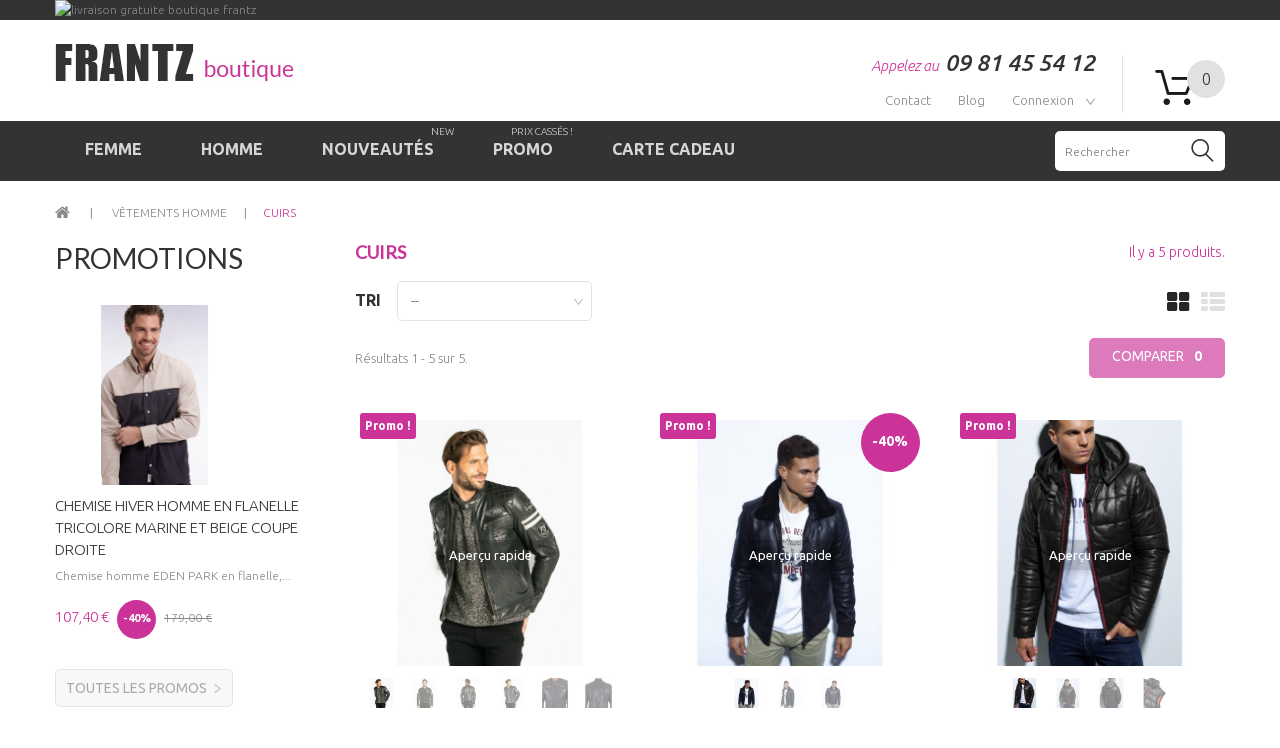

--- FILE ---
content_type: text/html; charset=utf-8
request_url: https://www.boutiquefrantz.fr/42-cuir
body_size: 13110
content:
<!DOCTYPE HTML>
<!--[if lt IE 7]> <html class="no-js lt-ie9 lt-ie8 lt-ie7" lang="fr-fr"><![endif]-->
<!--[if IE 7]><html class="no-js lt-ie9 lt-ie8 ie7" lang="fr-fr"><![endif]-->
<!--[if IE 8]><html class="no-js lt-ie9 ie8" lang="fr-fr"><![endif]-->
<!--[if gt IE 8]> <html class="no-js ie9" lang="fr-fr"><![endif]-->
<html lang="fr-fr">
	<head>
		<meta charset="utf-8" />
		<title>Cuirs</title>
		<meta name="keywords" content="cuir,blouson,veste,homme,vêtements" />
		<meta name="generator" content="PrestaShop" />
		<meta name="robots" content="index,follow" />
		<meta name="viewport" content="width=device-width, minimum-scale=0.25, maximum-scale=1.0, initial-scale=1.0" /> 
		<meta name="apple-mobile-web-app-capable" content="yes" /> 
		<link rel="icon" type="image/vnd.microsoft.icon" href="/img/favicon.ico?1682084716" />
		<link rel="shortcut icon" type="image/x-icon" href="/img/favicon.ico?1682084716" />
			<link rel="stylesheet" href="/themes/theme1230/css/global.css" media="all" />
			<link rel="stylesheet" href="/themes/theme1230/css/autoload/highdpi.css" media="all" />
			<link rel="stylesheet" href="/themes/theme1230/css/autoload/responsive-tables.css" media="all" />
			<link rel="stylesheet" href="/themes/theme1230/css/autoload/uniform.default.css" media="all" />
			<link rel="stylesheet" href="/js/jquery/plugins/fancybox/jquery.fancybox.css" media="all" />
			<link rel="stylesheet" href="/themes/theme1230/css/product_list.css" media="all" />
			<link rel="stylesheet" href="/themes/theme1230/css/category.css" media="all" />
			<link rel="stylesheet" href="/themes/theme1230/css/scenes.css" media="all" />
			<link rel="stylesheet" href="/themes/theme1230/css/modules/blockbanner/blockbanner.css" media="all" />
			<link rel="stylesheet" href="/themes/theme1230/css/modules/blockcart/blockcart.css" media="all" />
			<link rel="stylesheet" href="/js/jquery/plugins/bxslider/jquery.bxslider.css" media="all" />
			<link rel="stylesheet" href="/themes/theme1230/css/modules/blockcategories/blockcategories.css" media="all" />
			<link rel="stylesheet" href="/themes/theme1230/css/modules/blockcurrencies/blockcurrencies.css" media="all" />
			<link rel="stylesheet" href="/themes/theme1230/css/modules/blocklanguages/blocklanguages.css" media="all" />
			<link rel="stylesheet" href="/themes/theme1230/css/modules/blockcontact/blockcontact.css" media="all" />
			<link rel="stylesheet" href="/themes/theme1230/css/modules/blocknewsletter/blocknewsletter.css" media="all" />
			<link rel="stylesheet" href="/themes/theme1230/css/modules/blockviewed/blockviewed.css" media="all" />
			<link rel="stylesheet" href="/themes/theme1230/css/modules/themeconfigurator/css/hooks.css" media="all" />
			<link rel="stylesheet" href="/themes/theme1230/css/modules/themeconfigurator/css/theme3.css" media="all" />
			<link rel="stylesheet" href="/modules/themeconfigurator/css/font4.css" media="all" />
			<link rel="stylesheet" href="/themes/theme1230/css/modules/blockpermanentlinks/blockpermanentlinks.css" media="all" />
			<link rel="stylesheet" href="/themes/theme1230/css/modules/smartblog/css/smartblogstyle.css" media="all" />
			<link rel="stylesheet" href="/modules/tmproductvideos/css/tmproductvideos.css" media="all" />
			<link rel="stylesheet" href="/themes/theme1230/css/modules/tmheaderaccount/css/front.css" media="all" />
			<link rel="stylesheet" href="/themes/theme1230/css/modules/tmsearch/views/css/tmsearch.css" media="all" />
			<link rel="stylesheet" href="/js/jquery/plugins/autocomplete/jquery.autocomplete.css" media="all" />
			<link rel="stylesheet" href="/themes/theme1230/css/modules/tmhtmlcontent/css/hooks.css" media="all" />
			<link rel="stylesheet" href="/themes/theme1230/css/modules/tmmosaicproducts/views/css/tmmosaicproducts.css" media="all" />
			<link rel="stylesheet" href="/themes/theme1230/css/modules/tmproductlistgallery/css/front.css" media="all" />
			<link rel="stylesheet" href="/modules/tmrelatedproducts/views/css/tmrelatedproducts.css" media="all" />
			<link rel="stylesheet" href="/modules/prozoom/css/prozoom.css" media="all" />
			<link rel="stylesheet" href="/themes/theme1230/css/modules/tmmegamenu/views/css/tmmegamenu.css" media="all" />
			<link rel="stylesheet" href="/modules/paypal/views/css/paypal.css" media="all" />
			<link rel="stylesheet" href="/modules/advanceddateofdelivery/views/css/front.css" media="all" />
			<link rel="stylesheet" href="/modules/giftcard/views/css/giftcard.css" media="all" />
		<script type="text/javascript">
var CUSTOMIZE_TEXTFIELD = 1;
var FancyboxI18nClose = 'Fermer';
var FancyboxI18nNext = 'Suivant';
var FancyboxI18nPrev = 'Pr&eacute;c&eacute;dent';
var ajax_allowed = true;
var ajaxsearch = true;
var baseDir = 'https://www.boutiquefrantz.fr/';
var baseUri = 'https://www.boutiquefrantz.fr/';
var comparator_max_item = 6;
var comparedProductsIds = [];
var contentOnly = false;
var customizationIdMessage = 'Personnalisation';
var delete_txt = 'Supprimer';
var displayList = false;
var freeProductTranslation = 'Offert !';
var freeShippingTranslation = 'Livraison gratuite !';
var generated_date = 1770154639;
var hasDeliveryAddress = false;
var id_lang = 5;
var img_dir = 'https://www.boutiquefrantz.fr/themes/theme1230/img/';
var instantsearch = true;
var isGuest = 0;
var isLogged = 0;
var isMobile = false;
var max_item = 'Vous ne pouvez pas ajouter plus de 6 article(s) dans le comparateur.';
var min_item = 'Veuillez choisir au moins 1 article.';
var nbItemsPerLine = 3;
var nbItemsPerLineMobile = 2;
var nbItemsPerLineTablet = 2;
var page_name = 'category';
var placeholder_blocknewsletter = 'Saisissez votre adresse e-mail';
var priceDisplayMethod = 0;
var priceDisplayPrecision = 2;
var quickView = true;
var removingLinkText = 'supprimer cet article du panier';
var request = 'https://www.boutiquefrantz.fr/42-cuir';
var roundMode = 2;
var search_url = 'https://www.boutiquefrantz.fr/recherche';
var search_url_local = 'https://www.boutiquefrantz.fr/module/tmsearch/search';
var static_token = '388fdf43f37641ed4c6c23e589661529';
var tmsearch_description = true;
var tmsearch_height = 200;
var tmsearch_image = true;
var tmsearch_limit = true;
var tmsearch_limit_num = 5;
var tmsearch_manufacturer = true;
var tmsearch_price = true;
var tmsearch_reference = true;
var tmsearch_scroll = true;
var toBeDetermined = 'À définir';
var token = '6c307251e265f0f10022851f81f4f534';
var usingSecureMode = true;
</script>

			<script type="text/javascript" src="/js/jquery/jquery-1.11.0.min.js"></script>
			<script type="text/javascript" src="/js/jquery/jquery-migrate-1.2.1.min.js"></script>
			<script type="text/javascript" src="/js/jquery/plugins/jquery.easing.js"></script>
			<script type="text/javascript" src="/js/tools.js"></script>
			<script type="text/javascript" src="/themes/theme1230/js/global.js"></script>
			<script type="text/javascript" src="/themes/theme1230/js/autoload/10-bootstrap.min.js"></script>
			<script type="text/javascript" src="/themes/theme1230/js/autoload/14-device.min.js"></script>
			<script type="text/javascript" src="/themes/theme1230/js/autoload/15-jquery.total-storage.min.js"></script>
			<script type="text/javascript" src="/themes/theme1230/js/autoload/15-jquery.uniform-modified.js"></script>
			<script type="text/javascript" src="/themes/theme1230/js/autoload/16-jquery.scrollmagic.min.js"></script>
			<script type="text/javascript" src="/themes/theme1230/js/autoload/17-jquery.scrollmagic.debug.js"></script>
			<script type="text/javascript" src="/themes/theme1230/js/autoload/18-TimelineMax.min.js"></script>
			<script type="text/javascript" src="/themes/theme1230/js/autoload/19-TweenMax.min.js"></script>
			<script type="text/javascript" src="/js/jquery/plugins/fancybox/jquery.fancybox.js"></script>
			<script type="text/javascript" src="/themes/theme1230/js/products-comparison.js"></script>
			<script type="text/javascript" src="/themes/theme1230/js/category.js"></script>
			<script type="text/javascript" src="/themes/theme1230/js/modules/blockcart/ajax-cart.js"></script>
			<script type="text/javascript" src="/js/jquery/plugins/jquery.scrollTo.js"></script>
			<script type="text/javascript" src="/js/jquery/plugins/jquery.serialScroll.js"></script>
			<script type="text/javascript" src="/js/jquery/plugins/bxslider/jquery.bxslider.js"></script>
			<script type="text/javascript" src="/themes/theme1230/js/tools/treeManagement.js"></script>
			<script type="text/javascript" src="/themes/theme1230/js/modules/blocknewsletter/blocknewsletter.js"></script>
			<script type="text/javascript" src="/js/validate.js"></script>
			<script type="text/javascript" src="/modules/tmheaderaccount/js/front.js"></script>
			<script type="text/javascript" src="/js/jquery/plugins/autocomplete/jquery.autocomplete.js"></script>
			<script type="text/javascript" src="/modules/tmsearch/views/js/tmsearch.js"></script>
			<script type="text/javascript" src="/modules/tmproductlistgallery/js/front.js"></script>
			<script type="text/javascript" src="/modules/tmrelatedproducts/views/js/tmrelatedproducts.js"></script>
			<script type="text/javascript" src="/modules/prozoom/js/prozoom.js"></script>
			<script type="text/javascript" src="/modules/tmmegamenu/views/js/hoverIntent.js"></script>
			<script type="text/javascript" src="/modules/tmmegamenu/views/js/superfish.js"></script>
			<script type="text/javascript" src="/themes/theme1230/js/modules/tmmegamenu/views/js/tmmegamenu.js"></script>
			<script type="text/javascript" src="/modules/ganalytics/views/js/GoogleAnalyticActionLib.js"></script>
			<script type="text/javascript" src="https://maps.google.com/maps/api/js?region=FR"></script>
			<script>			
	var zoom_type = "lens";
	var zoom_lens_size  = "400";
	var zoom_cursor_type = "default";
	var zoom_lens_opacity = "0.5";
	var zoom_scroll = "1";
	var zoom_easing = "1";
	var zoom_fade_in = "1400";
    var zoom_fade_out = "500";
    var zoom_lens_shape = "round"; 
</script>
<script>
	function applyElevateZoom(){
		var src = $('.thickbox.shown').attr('href');
		var bigimage = $('.fancybox.shown').attr('href'); 
		$('#bigpic').elevateZoom({
			zoomType: zoom_type,
			cursor: zoom_cursor_type,
			zoomWindowFadeIn: zoom_fade_in,
			zoomWindowFadeOut: zoom_fade_out,
			scrollZoom: zoom_scroll,
			easing: zoom_easing,
			lensOpacity: zoom_lens_opacity,
			lensShape: zoom_lens_shape,
			lensSize: zoom_lens_size,
			zoomImage: bigimage
	   });
	}
	$(document).ready(function(){
		applyElevateZoom();
		$('#color_to_pick_list').click(
			function(){
				restartElevateZoom();
			}
		);
		$('#color_to_pick_list').hover(
			function(){
				restartElevateZoom();
			}
		);
		$('#views_block li a').hover(
			function(){
			restartElevateZoom();
			}
		);
	});

	function restartElevateZoom(){
		$(".zoomContainer").remove();
		applyElevateZoom();
	}
</script><script defer type="text/javascript">/*
 *
 *  2007-2024 PayPal
 *
 *  NOTICE OF LICENSE
 *
 *  This source file is subject to the Academic Free License (AFL 3.0)
 *  that is bundled with this package in the file LICENSE.txt.
 *  It is also available through the world-wide-web at this URL:
 *  http://opensource.org/licenses/afl-3.0.php
 *  If you did not receive a copy of the license and are unable to
 *  obtain it through the world-wide-web, please send an email
 *  to license@prestashop.com so we can send you a copy immediately.
 *
 *  DISCLAIMER
 *
 *  Do not edit or add to this file if you wish to upgrade PrestaShop to newer
 *  versions in the future. If you wish to customize PrestaShop for your
 *  needs please refer to http://www.prestashop.com for more information.
 *
 *  @author 2007-2024 PayPal
 *  @author 202 ecommerce <tech@202-ecommerce.com>
 *  @copyright PayPal
 *  @license http://opensource.org/licenses/osl-3.0.php Open Software License (OSL 3.0)
 *
 */


    

function updateFormDatas()
{
	var nb = $('#quantity_wanted').val();
	var id = $('#idCombination').val();

	$('.paypal_payment_form input[name=quantity]').val(nb);
	$('.paypal_payment_form input[name=id_p_attr]').val(id);
}
	
$(document).ready( function() {
    
		var baseDirPP = baseDir.replace('http:', 'https:');
		
	if($('#in_context_checkout_enabled').val() != 1)
	{
        $(document).on('click','#payment_paypal_express_checkout', function() {
			$('#paypal_payment_form_cart').submit();
			return false;
		});
	}


	var jquery_version = $.fn.jquery.split('.');
	if(jquery_version[0]>=1 && jquery_version[1] >= 7)
	{
		$('body').on('submit',".paypal_payment_form", function () {
			updateFormDatas();
		});
	}
	else {
		$('.paypal_payment_form').live('submit', function () {
			updateFormDatas();
		});
	}

	function displayExpressCheckoutShortcut() {
		var id_product = $('input[name="id_product"]').val();
		var id_product_attribute = $('input[name="id_product_attribute"]').val();
		$.ajax({
			type: "GET",
			url: baseDirPP+'/modules/paypal/express_checkout/ajax.php',
			data: { get_qty: "1", id_product: id_product, id_product_attribute: id_product_attribute },
			cache: false,
			success: function(result) {
				if (result == '1') {
					$('#container_express_checkout').slideDown();
				} else {
					$('#container_express_checkout').slideUp();
				}
				return true;
			}
		});
	}

	$('select[name^="group_"]').change(function () {
		setTimeout(function(){displayExpressCheckoutShortcut()}, 500);
	});

	$('.color_pick').click(function () {
		setTimeout(function(){displayExpressCheckoutShortcut()}, 500);
	});

    if($('body#product').length > 0) {
        setTimeout(function(){displayExpressCheckoutShortcut()}, 500);
    }
	
	
			

	var modulePath = 'modules/paypal';
	var subFolder = '/integral_evolution';

	var fullPath = baseDirPP + modulePath + subFolder;
	var confirmTimer = false;
		
	if ($('form[target="hss_iframe"]').length == 0) {
		if ($('select[name^="group_"]').length > 0)
			displayExpressCheckoutShortcut();
		return false;
	} else {
		checkOrder();
	}

	function checkOrder() {
		if(confirmTimer == false)
			confirmTimer = setInterval(getOrdersCount, 1000);
	}

	});


</script>
			<script type="text/javascript">
				(window.gaDevIds=window.gaDevIds||[]).push('d6YPbH');
				(function(i,s,o,g,r,a,m){i['GoogleAnalyticsObject']=r;i[r]=i[r]||function(){
				(i[r].q=i[r].q||[]).push(arguments)},i[r].l=1*new Date();a=s.createElement(o),
				m=s.getElementsByTagName(o)[0];a.async=1;a.src=g;m.parentNode.insertBefore(a,m)
				})(window,document,'script','//www.google-analytics.com/analytics.js','ga');
				ga('create', 'UA-166261220-1', 'auto');
				ga('require', 'ec');</script>
		<link href='https://fonts.googleapis.com/css?family=Ubuntu:400,300,300italic,400italic,500italic,500,700,700italic' rel='stylesheet' type='text/css'>
		<!--[if IE 8]>
		<script src="https://oss.maxcdn.com/libs/html5shiv/3.7.0/html5shiv.js"></script>
		<script src="https://oss.maxcdn.com/libs/respond.js/1.3.0/respond.min.js"></script>
		<![endif]-->
	</head>
		<body id="category" class="category category-42 category-cuir hide-right-column lang_fr  two-columns">
	    	<!--[if IE 8]>
        <div style='clear:both;height:59px;padding:0 15px 0 15px;position:relative;z-index:10000;text-align:center;'><a href="//www.microsoft.com/windows/internet-explorer/default.aspx?ocid=ie6_countdown_bannercode"><img src="http://storage.ie6countdown.com/assets/100/images/banners/warning_bar_0000_us.jpg" border="0" height="42" width="820" alt="You are using an outdated browser. For a faster, safer browsing experience, upgrade for free today." /></a></div>
		<![endif]-->
				<div id="page">
        <div id="toTop" style="display: block;"></div>
			<div class="header-container">
				<header id="header">
					<div class="banner">
						<div class="container">
							<div class="row">
								<a href="infos/1-livraison" title="livraison gratuite boutique frantz">
	<img class="img-responsive" src="https://www.boutiquefrantz.fr/modules/blockbanner/img/cfa5d08c54629014ffe641f68343e59e.jpg" alt="livraison gratuite boutique frantz" title="livraison gratuite boutique frantz" width="1170" height="65" />
</a>

							</div>
						</div>
					</div>
					<div class="nav">
						<div class="container">
							<div class="row">
								<nav>
                                    <div id="header_logo">
                                        <a href="https://www.boutiquefrantz.fr/" title="Frantz">
                                            <img class="logo img-responsive" src="https://www.boutiquefrantz.fr/img/boutiquefrantz-logo-1587900179.jpg" alt="Frantz" width="240" height="41"/>
                                        </a>
                                    </div>
                                	<div id="tmhtmlcontent_displayNav">
	<ul class="tmhtmlcontent-displayNav clearfix">
		            <li class="tmhtmlcontent-item-1">
                                                                                                    <div class="item-html">
                            Appelez au  <span>09 81 45 54 12</span>
                        </div>
                                                </li>
			</ul>
</div>
<!-- MODULE Block cart -->
<div class="cartBox clearfix">
	<div class="shopping_cart">
		<a href="https://www.boutiquefrantz.fr/commande" title="Voir mon panier" rel="nofollow">
			<b>Panier</b>
			<span class="ajax_cart_quantity unvisible">0</span>
			<span class="ajax_cart_product_txt unvisible">Produit</span>
			<span class="ajax_cart_product_txt_s unvisible">Produits</span>
			<span class="ajax_cart_total unvisible">
							</span>
			<span class="ajax_cart_no_product">(vide)</span>
					</a>
					<div class="cart_block block">
				<div class="block_content">
					<!-- block list of products -->
					<div class="cart_block_list">
												<p class="cart_block_no_products">
							Aucun produit
						</p>
												<div class="cart-prices">
							<div class="cart-prices-line first-line  unvisible">
								<span class="cart_block_shipping_cost ajax_cart_shipping_cost">
																			À définir																	</span>
								<span>
									Livraison
								</span>
							</div>
																					<div class="cart-prices-line last-line">
								<span class="price cart_block_total ajax_block_cart_total">0,00 €</span>
								<span>Total</span>
							</div>
													</div>
						<p class="cart-buttons">
							<a id="button_order_cart" class="btn btn-default btn-sm icon-right" href="https://www.boutiquefrantz.fr/commande" title="Commander" rel="nofollow">
								<span>
									Commander
								</span>
							</a>
						</p>
					</div>
				</div>
			</div><!-- .cart_block -->
			</div>
</div>

	<div id="layer_cart">
		<div class="clearfix">
			<div class="layer_cart_product col-xs-12 col-md-6">
				<span class="cross" title="Fermer la fenêtre"></span>
				<h2>
					<i class="fa fa-ok"></i>
                    Produit ajouté au panier avec succès
				</h2>
				<div class="product-image-container layer_cart_img">
				</div>
				<div class="layer_cart_product_info">
					<span id="layer_cart_product_title" class="product-name"></span>
					<span id="layer_cart_product_attributes"></span>
					<div>
						<strong class="dark">Quantité</strong>
						<span id="layer_cart_product_quantity"></span>
					</div>
					<div>
						<strong class="dark">Total</strong>
						<span id="layer_cart_product_price"></span>
					</div>
				</div>
			</div>
			<div class="layer_cart_cart col-xs-12 col-md-6">
				<h2>
					<!-- Plural Case [both cases are needed because page may be updated in Javascript] -->
					<span class="ajax_cart_product_txt_s  unvisible">
						Il y a <span class="ajax_cart_quantity">0</span> produits dans votre panier.
					</span>
					<!-- Singular Case [both cases are needed because page may be updated in Javascript] -->
					<span class="ajax_cart_product_txt ">
						Il y a 1 produit dans votre panier.
					</span>
				</h2>
	
				<div class="layer_cart_row">
					<strong class="dark">
						Total produits
																					TTC
																		</strong>
					<span class="ajax_block_products_total">
											</span>
				</div>
	
								<div class="layer_cart_row">
					<strong class="dark unvisible">
						Frais de port&nbsp;TTC					</strong>
					<span class="ajax_cart_shipping_cost unvisible">
													À définir											</span>
				</div>
								<div class="layer_cart_row">	
					<strong class="dark">
						Total
																					TTC
																		</strong>
					<span class="ajax_block_cart_total">
											</span>
				</div>
				<div class="button-container">	
					<span class="continue btn btn-default btn-md icon-left" title="Continuer mes achats">
						<span>
                            Continuer mes achats
						</span>
					</span>
					<a class="btn btn-default btn-md icon-right" href="https://www.boutiquefrantz.fr/commande" title="Commander" rel="nofollow">
						<span>
							Commander
						</span>
					</a>	
				</div>
			</div>
		</div>
		<div class="crossseling"></div>
	</div> <!-- #layer_cart -->
	<div class="layer_cart_overlay"></div>

<!-- /MODULE Block cart --><!-- Block languages module -->
<!-- /Block languages module -->
<div id="header-login">
    <div class="current header_user_info"><a href="#" onclick="return false;">Connexion</a></div>
    <ul id="header-login-content" class="toogle_content">
                    <li>
                <form action="https://www.boutiquefrantz.fr/connexion" method="post" id="header_login_form">
                    <div id="create_header_account_error" class="alert alert-danger" style="display:none;"></div>
                    <div class="form_content clearfix">
                        <div class="form-group">
                            <label for="header-email">Adresse e-mail</label>
                            <input class="is_required validate account_input form-control" data-validate="isEmail" type="text" id="header-email" name="header-email" value="" />
                        </div>
                        <div class="form-group">
                            <label for="header-passwd">Mot de passe</label>
                            <span><input class="is_required validate account_input form-control" type="password" data-validate="isPasswd" id="header-passwd" name="header-passwd" value="" autocomplete="off" /></span>
                        </div>
                        <p class="submit">
                            <button type="button" id="HeaderSubmitLogin" name="HeaderSubmitLogin" class="btn btn-default btn-sm">
                                <i class="fa fa-lock left"></i> 
                                    Connexion
                            </button>
                        </p>
                        <p>
                        	<a href="https://www.boutiquefrantz.fr/mon-compte" class="create">Créer un compte</a>
                        </p>
                        <div class="clearfix">
                        	
                        </div>
                    </div>
                </form>
            </li>
            </ul>
</div><!-- Block permanent links module HEADER -->
<ul id="header_links">
	<li id="header_link_contact">
    	<a  href="https://www.boutiquefrantz.fr/nous-contacter" title="contact">contact</a>
    </li>
	
    <li id="header_link_blog">        
        <a  href="https://www.boutiquefrantz.fr/blog-frantz.html">Blog</a>
    </li>
</ul>
<!-- /Block permanent links module HEADER -->

                                    <div class="clearfix"></div>
                                </nav>
							</div>
						</div>
					</div>
					<div class="bottom_header">
						<div class="container">
							<div class="row">
								<div id="tmsearch" class="col-sm-4 clearfix">
	<form id="tmsearchbox" method="get" action="//www.boutiquefrantz.fr/recherche" >
		<input type="hidden" name="controller" value="search" />
		<input type="hidden" name="orderby" value="position" />
		<input type="hidden" name="orderway" value="desc" />
		<input class="tm_search_query form-control" type="text" id="tm_search_query" name="search_query" placeholder="Rechercher" value="" />
		<button type="submit" name="tm_submit_search" class="btn btn-default button-search">
			<span>Rechercher</span>
		</button>
	</form>
</div> 
            <div class="top_menu"><div class="menu_inner">
            <div class="menu-title">Menu</div>
            <ul class="menu clearfix top-level-menu tmmegamenu_item"><li class=" top-level-menu-li tmmegamenu_item it_24570414"><a class="it_24570414 top-level-menu-li-a tmmegamenu_item" href="https://www.boutiquefrantz.fr/25-vetements-femme">Femme</a><div class="is-megamenu tmmegamenu_item first-level-menu it_24570414"><div id="megamenu-row-1-1" class="megamenu-row row megamenu-row-1"><div id="column-1-1-1"
                                                    class="megamenu-col megamenu-col-1-1 col-sm-3 "><ul class="content"><li class="category"><a href="https://www.boutiquefrantz.fr/25-vetements-femme" title="Vêtements femme">Vêtements femme</a><ul><li class="category"><a href="https://www.boutiquefrantz.fr/27-blouson-doudoune" title="Blousons & doudounes">Blousons & doudounes</a></li><li class="category"><a href="https://www.boutiquefrantz.fr/28-body" title="Body">Body</a></li><li class="category"><a href="https://www.boutiquefrantz.fr/29-chemise" title="Chemises">Chemises</a></li><li class="category"><a href="https://www.boutiquefrantz.fr/30-cuir" title="Cuirs">Cuirs</a></li><li class="category"><a href="https://www.boutiquefrantz.fr/31-jeans" title="Jeans">Jeans</a></li><li class="category"><a href="https://www.boutiquefrantz.fr/32-jupe-short" title="Jupes & shorts">Jupes & shorts</a></li><li class="category"><a href="https://www.boutiquefrantz.fr/33-manteau" title="Manteaux">Manteaux</a></li><li class="category"><a href="https://www.boutiquefrantz.fr/34-pantalon-combinaison" title="Pantalons & combinaisons">Pantalons & combinaisons</a></li><li class="category"><a href="https://www.boutiquefrantz.fr/35-polo" title="Polos">Polos</a></li><li class="category"><a href="https://www.boutiquefrantz.fr/36-pull-gilet" title="Pulls & gilets">Pulls & gilets</a></li><li class="category"><a href="https://www.boutiquefrantz.fr/37-robe" title="Robes">Robes</a></li><li class="category"><a href="https://www.boutiquefrantz.fr/38-t-shirt-top" title="T-shirts & tops">T-shirts & tops</a></li><li class="category"><a href="https://www.boutiquefrantz.fr/39-veste" title="Vestes">Vestes</a></li></ul></li></ul></div><div id="column-1-1-2"
                                                    class="megamenu-col megamenu-col-1-2 col-sm-3 "><ul class="content"><li class="category"><a href="https://www.boutiquefrantz.fr/51-accessoires-femme" title="Accessoires femme">Accessoires femme</a><ul><li class="category"><a href="https://www.boutiquefrantz.fr/53-bonnets" title="Bonnets">Bonnets</a></li><li class="category"><a href="https://www.boutiquefrantz.fr/54-ceintures" title="Ceintures">Ceintures</a></li><li class="category"><a href="https://www.boutiquefrantz.fr/60-chaussures" title="Chaussures">Chaussures</a></li><li class="category"><a href="https://www.boutiquefrantz.fr/55-echarpes" title="Écharpes">Écharpes</a></li><li class="category"><a href="https://www.boutiquefrantz.fr/62-sacs-femme" title="Sacs femme ">Sacs femme </a></li><li class="category"><a href="https://www.boutiquefrantz.fr/65-chapeaux" title="Chapeaux ">Chapeaux </a></li></ul></li></ul></div><div id="column-1-1-3"
                                                    class="megamenu-col megamenu-col-1-3 col-sm-3 "><ul class="content"></ul></div><div id="column-1-1-4"
                                                    class="megamenu-col megamenu-col-1-4 col-sm-3 "><ul class="content"></ul></div></div></div></li><li class=" top-level-menu-li tmmegamenu_item it_38122261"><a class="it_38122261 top-level-menu-li-a tmmegamenu_item" href="https://www.boutiquefrantz.fr/26-vetements-homme">Homme</a><div class="is-megamenu tmmegamenu_item first-level-menu it_38122261"><div id="megamenu-row-2-1" class="megamenu-row row megamenu-row-1"><div id="column-2-1-1"
                                                    class="megamenu-col megamenu-col-1-1 col-sm-3 "><ul class="content"><li class="category"><a href="https://www.boutiquefrantz.fr/26-vetements-homme" title="Vêtements Homme">Vêtements Homme</a><ul><li class="category"><a href="https://www.boutiquefrantz.fr/40-blouson-doudoune" title="Blousons & doudounes">Blousons & doudounes</a></li><li class="category"><a href="https://www.boutiquefrantz.fr/41-chemise" title="Chemises">Chemises</a></li><li class="category"><a href="https://www.boutiquefrantz.fr/42-cuir" title="Cuirs">Cuirs</a></li><li class="category"><a href="https://www.boutiquefrantz.fr/43-jean" title="Jeans">Jeans</a></li><li class="category"><a href="https://www.boutiquefrantz.fr/44-manteau" title="Manteaux">Manteaux</a></li><li class="category"><a href="https://www.boutiquefrantz.fr/45-pantalon" title="Pantalons">Pantalons</a></li><li class="category"><a href="https://www.boutiquefrantz.fr/46-polo" title="Polos">Polos</a></li><li class="category"><a href="https://www.boutiquefrantz.fr/47-t-shirt" title="T-shirts">T-shirts</a></li><li class="category"><a href="https://www.boutiquefrantz.fr/48-pull-gilet" title="Pulls / gilets">Pulls / gilets</a></li><li class="category"><a href="https://www.boutiquefrantz.fr/49-shorts-bermuda" title="Shorts & bermuda">Shorts & bermuda</a></li><li class="category"><a href="https://www.boutiquefrantz.fr/50-veste" title="Vestes">Vestes</a></li></ul></li></ul></div><div id="column-2-1-2"
                                                    class="megamenu-col megamenu-col-1-2 col-sm-3 "><ul class="content"><li class="category"><a href="https://www.boutiquefrantz.fr/52-accessoires-homme" title="Accessoires homme">Accessoires homme</a><ul><li class="category"><a href="https://www.boutiquefrantz.fr/56-bonnet" title="Bonnets">Bonnets</a></li><li class="category"><a href="https://www.boutiquefrantz.fr/57-ceintures" title="Ceintures">Ceintures</a></li><li class="category"><a href="https://www.boutiquefrantz.fr/61-chaussures" title="Chaussures">Chaussures</a></li><li class="category"><a href="https://www.boutiquefrantz.fr/58-cravates" title="Cravates">Cravates</a></li><li class="category"><a href="https://www.boutiquefrantz.fr/59-echarpes" title="Écharpes">Écharpes</a></li><li class="category"><a href="https://www.boutiquefrantz.fr/63-casquettes-homme" title="casquettes homme">casquettes homme</a></li></ul></li></ul></div><div id="column-2-1-3"
                                                    class="megamenu-col megamenu-col-1-3 col-sm-3 "><ul class="content"></ul></div><div id="column-2-1-4"
                                                    class="megamenu-col megamenu-col-1-4 col-sm-3 "><ul class="content"></ul></div></div></div></li><li class=" simple top-level-menu-li tmmegamenu_item it_77726095"><a class="it_77726095 top-level-menu-li-a tmmegamenu_item" href="/nouveaux-produits">Nouveautés<span class="menu_badge it_77726095 top-level-badge tmmegamenu_item">New</span></a><ul class="is-simplemenu tmmegamenu_item first-level-menu it_77726095"></ul></li><li class=" simple top-level-menu-li tmmegamenu_item it_36940615"><a class="it_36940615 top-level-menu-li-a tmmegamenu_item" href="/promotions">Promo<span class="menu_badge it_36940615 top-level-badge tmmegamenu_item">Prix cassés !</span></a><ul class="is-simplemenu tmmegamenu_item first-level-menu it_36940615"></ul></li><li class=" top-level-menu-li tmmegamenu_item it_79610661"><a class="it_79610661 top-level-menu-li-a tmmegamenu_item" href="https://www.boutiquefrantz.fr/module/giftcard/choicegiftcard">CARTE CADEAU</a></li></ul>
    
            </div></div>
    							</div>
						</div>
					</div>
				</header>
			</div>
			<div class="columns-container">
				<div id="top_column"></div>
				<div id="columns" class="container">
											<!-- Breadcrumb -->

<div class="breadcrumb clearfix">
	<a class="home" href="http://www.boutiquefrantz.fr/" title="retour &agrave; Accueil">
    	<i class="fa fa-home"></i>
    </a>
			<span class="navigation-pipe">&gt;</span>
					<span class="navigation_page"><span itemscope itemtype="http://data-vocabulary.org/Breadcrumb"><a itemprop="url" href="https://www.boutiquefrantz.fr/26-vetements-homme" title="V&ecirc;tements Homme" ><span itemprop="title">V&ecirc;tements Homme</span></a></span><span class="navigation-pipe">></span>Cuirs</span>
			</div>

<!-- /Breadcrumb -->
										<div class="row">
                    	<div class="large-left col-sm-12">
                        	<div class="row">
                            	<div id="center_column" class="center_column col-xs-12 col-sm-9">
	
	

	    			<h1 class="page-heading product-listing">
        	<span class="cat-name">Cuirs&ensp;</span>
            <span class="heading-counter">Il y a 5 produits.</span>
        </h1>
				
        			<div class="content_sortPagiBar clearfix">
            	<div class="sortPagiBar clearfix">
            		    <ul class="display hidden-xs">
        <li class="display-title">Afficher :</li>
        <li id="grid">
            <a rel="nofollow" href="#" title="Grille">
                <i class="fa fa-th-large"></i>
                Grille
            </a>
        </li>
        <li id="list">
            <a rel="nofollow" href="#" title="Liste">
                <i class="fa fa-th-list"></i>
                Liste
            </a>
        </li>
    </ul>

    
    
            <form id="productsSortForm" action="https://www.boutiquefrantz.fr/42-cuir" class="productsSortForm">
        <div class="select selector1">
            <label for="selectProductSort">Tri</label>
            <select id="selectProductSort" class="selectProductSort form-control">
                <option value="position:asc" selected="selected">--</option>
                                    <option value="price:asc">Le moins cher</option>
                    <option value="price:desc">Le plus cher</option>
                                <option value="name:asc">De A &agrave; Z</option>
                <option value="name:desc">De Z &agrave; A</option>
                                    <option value="quantity:desc">En Stock</option>
                                <option value="reference:asc">R&eacute;f&eacute;rence : croissante</option>
                <option value="reference:desc">R&eacute;f&eacute;rence : d&eacute;croissante</option>
            </select>
        </div>
    </form>
	
    <!-- /Sort products -->
			
	
                								<!-- nbr product/page -->
		<!-- /nbr product/page -->

				</div>
                <div class="top-pagination-content clearfix">
                		<form method="post" action="https://www.boutiquefrantz.fr/comparaison-produits" class="compare-form">
		<button type="submit" class="btn btn-default bt_compare" disabled="disabled">
			<span>Comparer 
            	<strong class="total-compare-val">0</strong>
            </span>
		</button>
		<input type="hidden" name="compare_product_count" class="compare_product_count" value="0" />
		<input type="hidden" name="compare_product_list" class="compare_product_list" value="" />
	</form>
	
    		
		
		
		
	
						
												<!-- Pagination -->
	<div id="pagination" class="pagination clearfix">
	    		
        	</div>
    
    <div class="product-count">
    	        	                        	                        	R&eacute;sultats 1 - 5 sur 5.
		    </div>
	<!-- /Pagination -->

                </div>
			</div>
				
    
																													  
    							
	
    
    	
	
	
    <!-- Products list -->
	<ul class="product_list grid row">
                    
            
            
                                                <li class="ajax_block_product col-xs-12 col-sm-6 col-md-4 first-in-line first-item-of-tablet-line first-item-of-mobile-line">
                <div class="product-container" itemscope itemtype="http://schema.org/Product"><div class="productInner">
                    <div class="left-block">
                        <div class="product-image-container">
                            <a class="product_img_link"	href="https://www.boutiquefrantz.fr/cuir/76-blouson-cuir-homme-daytona-kaki-daytona.html" title="Blouson HIVER cuir homme Daytona kaki" itemprop="url">
                                <img class="replace-2x img-responsive" src="https://www.boutiquefrantz.fr/332-tm_home_default/blouson-cuir-homme-daytona-kaki.jpg" alt="Blouson cuir homme Daytona kaki" title="Blouson cuir homme Daytona kaki" itemprop="image" />
                                
                            </a>
                                <ul class="gallery-thumb-list">
                                                                                        <li id="thumb-76-332" class="gallery-image-thumb active">
                    <a href="https://www.boutiquefrantz.fr/cuir/76-blouson-cuir-homme-daytona-kaki-daytona.html" title="Blouson cuir homme Daytona kaki" data-href="https://www.boutiquefrantz.fr/332-tm_home_default/blouson-cuir-homme-daytona-kaki.jpg">
                        <img class="img-responsive" id="thumb-332" src="https://www.boutiquefrantz.fr/332-tm_cart_default/blouson-cuir-homme-daytona-kaki.jpg" alt="Blouson cuir homme Daytona kaki" title="Blouson cuir homme Daytona kaki" itemprop="image" />
                    </a>
                </li>
                                                                                                    <li id="thumb-76-333" class="gallery-image-thumb">
                    <a href="https://www.boutiquefrantz.fr/cuir/76-blouson-cuir-homme-daytona-kaki-daytona.html" title="Blouson cuir homme Daytona kaki" data-href="https://www.boutiquefrantz.fr/333-tm_home_default/blouson-cuir-homme-daytona-kaki.jpg">
                        <img class="img-responsive" id="thumb-333" src="https://www.boutiquefrantz.fr/333-tm_cart_default/blouson-cuir-homme-daytona-kaki.jpg" alt="Blouson cuir homme Daytona kaki" title="Blouson cuir homme Daytona kaki" itemprop="image" />
                    </a>
                </li>
                                                                                                    <li id="thumb-76-334" class="gallery-image-thumb">
                    <a href="https://www.boutiquefrantz.fr/cuir/76-blouson-cuir-homme-daytona-kaki-daytona.html" title="Blouson cuir homme Daytona kaki" data-href="https://www.boutiquefrantz.fr/334-tm_home_default/blouson-cuir-homme-daytona-kaki.jpg">
                        <img class="img-responsive" id="thumb-334" src="https://www.boutiquefrantz.fr/334-tm_cart_default/blouson-cuir-homme-daytona-kaki.jpg" alt="Blouson cuir homme Daytona kaki" title="Blouson cuir homme Daytona kaki" itemprop="image" />
                    </a>
                </li>
                                                                                                    <li id="thumb-76-335" class="gallery-image-thumb">
                    <a href="https://www.boutiquefrantz.fr/cuir/76-blouson-cuir-homme-daytona-kaki-daytona.html" title="Blouson cuir homme Daytona kaki" data-href="https://www.boutiquefrantz.fr/335-tm_home_default/blouson-cuir-homme-daytona-kaki.jpg">
                        <img class="img-responsive" id="thumb-335" src="https://www.boutiquefrantz.fr/335-tm_cart_default/blouson-cuir-homme-daytona-kaki.jpg" alt="Blouson cuir homme Daytona kaki" title="Blouson cuir homme Daytona kaki" itemprop="image" />
                    </a>
                </li>
                                                                                                    <li id="thumb-76-902" class="gallery-image-thumb">
                    <a href="https://www.boutiquefrantz.fr/cuir/76-blouson-cuir-homme-daytona-kaki-daytona.html" title="Blouson cuir homme Daytona kaki" data-href="https://www.boutiquefrantz.fr/902-tm_home_default/blouson-cuir-homme-daytona-kaki.jpg">
                        <img class="img-responsive" id="thumb-902" src="https://www.boutiquefrantz.fr/902-tm_cart_default/blouson-cuir-homme-daytona-kaki.jpg" alt="Blouson cuir homme Daytona kaki" title="Blouson cuir homme Daytona kaki" itemprop="image" />
                    </a>
                </li>
                                                                                                    <li id="thumb-76-903" class="gallery-image-thumb">
                    <a href="https://www.boutiquefrantz.fr/cuir/76-blouson-cuir-homme-daytona-kaki-daytona.html" title="Blouson cuir homme Daytona kaki" data-href="https://www.boutiquefrantz.fr/903-tm_home_default/blouson-cuir-homme-daytona-kaki.jpg">
                        <img class="img-responsive" id="thumb-903" src="https://www.boutiquefrantz.fr/903-tm_cart_default/blouson-cuir-homme-daytona-kaki.jpg" alt="Blouson cuir homme Daytona kaki" title="Blouson cuir homme Daytona kaki" itemprop="image" />
                    </a>
                </li>
                                                                                                </ul>

                                                        <a class="quick-view" href="https://www.boutiquefrantz.fr/cuir/76-blouson-cuir-homme-daytona-kaki-daytona.html" rel="https://www.boutiquefrantz.fr/cuir/76-blouson-cuir-homme-daytona-kaki-daytona.html">
                                <span>Aper&ccedil;u rapide</span>
                            </a>
                                                                                                                    <a class="sale-box" href="https://www.boutiquefrantz.fr/cuir/76-blouson-cuir-homme-daytona-kaki-daytona.html">
                                    <span class="sale-label">Promo !</span>
                                </a>
                                                                                    <div class="content_price_2">
                                                                                                                                </div>
                                                    </div>
                        
						
                    </div>
                    <div class="right-block">
                        <h5 itemprop="name">
                                                        <a class="product-name" href="https://www.boutiquefrantz.fr/cuir/76-blouson-cuir-homme-daytona-kaki-daytona.html" title="Blouson HIVER cuir homme Daytona kaki" itemprop="url" >
                                <span class="list-name">Blouson HIVER cuir homme Daytona kaki</span>
                                <span class="grid-name">Blouson HIVER cuir homme...</span>
                            </a>
                        </h5>
                        <p class="product-desc" itemprop="description">
                            <span class="list-desc">Blouson en cuir homme kaki foncé Daytona </span>
                            <span class="grid-desc">Blouson en cuir homme kaki foncé...</span>
                        </p>
                                                <div itemprop="offers" itemscope itemtype="http://schema.org/Offer" class="content_price">
                                                            <span itemprop="price" class="price product-price">
                                    359,00 €                                </span>
                                <meta itemprop="priceCurrency" content="EUR" />
                                                                
								
                                                    </div>
                                                                            <div class="color-list-container"><ul class="color_to_pick_list clearfix">
	</ul></div>
                                                <div class="button-container">
                                                                                                <span class="ajax_add_to_cart_button btn btn-default disabled">
                                        <span>Ajouter au panier</span>
                                    </span>
                                                                                        <div class="functional-buttons">
                                
                                                                    <div class="compare">
                                        <a class="add_to_compare btn btn-default" href="https://www.boutiquefrantz.fr/cuir/76-blouson-cuir-homme-daytona-kaki-daytona.html" data-id-product="76" title="Ajouter au comparateur"><span>Ajouter au comparateur</span></a>
                                    </div>
                                                                <div class="moreBox ">
                                    <a class="btn btn-default" itemprop="url" href="https://www.boutiquefrantz.fr/cuir/76-blouson-cuir-homme-daytona-kaki-daytona.html" title="Afficher">
                                        <span>D&eacute;tails</span>
                                    </a>
                                </div>
                            </div>
                        </div>
                        <div class="product-flags">
                                                                                                                                                                            </div>
                                                                                    <span itemprop="offers" itemscope itemtype="http://schema.org/Offer" class="availability">
                                                                            <span class="available-dif">
                                            <link itemprop="availability" href="http://schema.org/LimitedAvailability" />Article disponible avec d&#039;autres options
                                        </span>
                                                                    </span>
                                                                            
                    </div>
                </div></div><!-- .product-container> -->
            </li>
                    
            
            
                                                <li class="ajax_block_product col-xs-12 col-sm-6 col-md-4 last-item-of-tablet-line last-item-of-mobile-line">
                <div class="product-container" itemscope itemtype="http://schema.org/Product"><div class="productInner">
                    <div class="left-block">
                        <div class="product-image-container">
                            <a class="product_img_link"	href="https://www.boutiquefrantz.fr/cuir/616-blouson-en-cuir-noir-homme-mirage-daytona-daytona.html" title="Blouson HIVER en cuir noir homme MIRAGE DAYTONA" itemprop="url">
                                <img class="replace-2x img-responsive" src="https://www.boutiquefrantz.fr/2468-tm_home_default/blouson-en-cuir-noir-homme-mirage-daytona.jpg" alt="Blouson en cuir noir homme MIRAGE DAYTONA" title="Blouson en cuir noir homme MIRAGE DAYTONA" itemprop="image" />
                                
                            </a>
                                <ul class="gallery-thumb-list">
                                                                                        <li id="thumb-616-2468" class="gallery-image-thumb active">
                    <a href="https://www.boutiquefrantz.fr/cuir/616-blouson-en-cuir-noir-homme-mirage-daytona-daytona.html" title="Blouson en cuir noir homme MIRAGE DAYTONA" data-href="https://www.boutiquefrantz.fr/2468-tm_home_default/blouson-en-cuir-noir-homme-mirage-daytona.jpg">
                        <img class="img-responsive" id="thumb-2468" src="https://www.boutiquefrantz.fr/2468-tm_cart_default/blouson-en-cuir-noir-homme-mirage-daytona.jpg" alt="Blouson en cuir noir homme MIRAGE DAYTONA" title="Blouson en cuir noir homme MIRAGE DAYTONA" itemprop="image" />
                    </a>
                </li>
                                                                                                    <li id="thumb-616-2469" class="gallery-image-thumb">
                    <a href="https://www.boutiquefrantz.fr/cuir/616-blouson-en-cuir-noir-homme-mirage-daytona-daytona.html" title="Blouson en cuir noir homme MIRAGE DAYTONA" data-href="https://www.boutiquefrantz.fr/2469-tm_home_default/blouson-en-cuir-noir-homme-mirage-daytona.jpg">
                        <img class="img-responsive" id="thumb-2469" src="https://www.boutiquefrantz.fr/2469-tm_cart_default/blouson-en-cuir-noir-homme-mirage-daytona.jpg" alt="Blouson en cuir noir homme MIRAGE DAYTONA" title="Blouson en cuir noir homme MIRAGE DAYTONA" itemprop="image" />
                    </a>
                </li>
                                                                                                    <li id="thumb-616-2470" class="gallery-image-thumb">
                    <a href="https://www.boutiquefrantz.fr/cuir/616-blouson-en-cuir-noir-homme-mirage-daytona-daytona.html" title="Blouson en cuir noir homme MIRAGE DAYTONA" data-href="https://www.boutiquefrantz.fr/2470-tm_home_default/blouson-en-cuir-noir-homme-mirage-daytona.jpg">
                        <img class="img-responsive" id="thumb-2470" src="https://www.boutiquefrantz.fr/2470-tm_cart_default/blouson-en-cuir-noir-homme-mirage-daytona.jpg" alt="Blouson en cuir noir homme MIRAGE DAYTONA" title="Blouson en cuir noir homme MIRAGE DAYTONA" itemprop="image" />
                    </a>
                </li>
                        </ul>

                                                        <a class="quick-view" href="https://www.boutiquefrantz.fr/cuir/616-blouson-en-cuir-noir-homme-mirage-daytona-daytona.html" rel="https://www.boutiquefrantz.fr/cuir/616-blouson-en-cuir-noir-homme-mirage-daytona-daytona.html">
                                <span>Aper&ccedil;u rapide</span>
                            </a>
                                                                                                                    <a class="sale-box" href="https://www.boutiquefrantz.fr/cuir/616-blouson-en-cuir-noir-homme-mirage-daytona-daytona.html">
                                    <span class="sale-label">Promo !</span>
                                </a>
                                                                                    <div class="content_price_2">
                                                                                                                                                        <span class="price-percent-reduction">-40%</span>
                                                                                                                                        </div>
                                                    </div>
                        
						
                    </div>
                    <div class="right-block">
                        <h5 itemprop="name">
                                                        <a class="product-name" href="https://www.boutiquefrantz.fr/cuir/616-blouson-en-cuir-noir-homme-mirage-daytona-daytona.html" title="Blouson HIVER en cuir noir homme MIRAGE DAYTONA" itemprop="url" >
                                <span class="list-name">Blouson HIVER en cuir noir homme MIRAGE DAYTONA</span>
                                <span class="grid-name">Blouson HIVER en cuir noir...</span>
                            </a>
                        </h5>
                        <p class="product-desc" itemprop="description">
                            <span class="list-desc">Blouson en cuir pour homme , noir , col fourrure amovible de la marque DAYTONA </span>
                            <span class="grid-desc">Blouson en cuir pour homme , noir ,...</span>
                        </p>
                                                <div itemprop="offers" itemscope itemtype="http://schema.org/Offer" class="content_price">
                                                            <span itemprop="price" class="price product-price product-price-new">
                                    275,40 €                                </span>
                                <meta itemprop="priceCurrency" content="EUR" />
                                                                	
                                    <span class="old-price product-price">
                                        459,00 €
                                    </span>
                                    
                                                                            <span class="price-percent-reduction">-40%</span>
                                                                                                    
								
                                                    </div>
                                                                            <div class="color-list-container"></div>
                                                <div class="button-container">
                                                                                                                                    <a class="ajax_add_to_cart_button btn btn-default" href="https://www.boutiquefrantz.fr/panier?add=1&amp;id_product=616&amp;token=388fdf43f37641ed4c6c23e589661529" rel="nofollow" title="Ajouter au panier" data-id-product="616" data-minimal_quantity="1">
                                        <span>Ajouter au panier</span>
                                    </a>					
                                                                                        <div class="functional-buttons">
                                
                                                                    <div class="compare">
                                        <a class="add_to_compare btn btn-default" href="https://www.boutiquefrantz.fr/cuir/616-blouson-en-cuir-noir-homme-mirage-daytona-daytona.html" data-id-product="616" title="Ajouter au comparateur"><span>Ajouter au comparateur</span></a>
                                    </div>
                                                                <div class="moreBox ">
                                    <a class="btn btn-default" itemprop="url" href="https://www.boutiquefrantz.fr/cuir/616-blouson-en-cuir-noir-homme-mirage-daytona-daytona.html" title="Afficher">
                                        <span>D&eacute;tails</span>
                                    </a>
                                </div>
                            </div>
                        </div>
                        <div class="product-flags">
                                                                                                                                                                            </div>
                                                                                    <span itemprop="offers" itemscope itemtype="http://schema.org/Offer" class="availability">
                                                                            <span class="available-now">
											<link itemprop="availability" href="http://schema.org/InStock" />en stock										</span>
                                                                    </span>
                                                                            
                    </div>
                </div></div><!-- .product-container> -->
            </li>
                    
            
            
                                                <li class="ajax_block_product col-xs-12 col-sm-6 col-md-4 last-in-line first-item-of-tablet-line first-item-of-mobile-line">
                <div class="product-container" itemscope itemtype="http://schema.org/Product"><div class="productInner">
                    <div class="left-block">
                        <div class="product-image-container">
                            <a class="product_img_link"	href="https://www.boutiquefrantz.fr/cuir/617-doudoune-en-cuir-noir-pour-homme-daytona-daytona.html" title="Doudoune HIVER en cuir noir pour homme DAYTONA" itemprop="url">
                                <img class="replace-2x img-responsive" src="https://www.boutiquefrantz.fr/2471-tm_home_default/doudoune-en-cuir-noir-pour-homme-daytona.jpg" alt="Doudoune en cuir noir pour homme DAYTONA" title="Doudoune en cuir noir pour homme DAYTONA" itemprop="image" />
                                
                            </a>
                                <ul class="gallery-thumb-list">
                                                                                        <li id="thumb-617-2471" class="gallery-image-thumb active">
                    <a href="https://www.boutiquefrantz.fr/cuir/617-doudoune-en-cuir-noir-pour-homme-daytona-daytona.html" title="Doudoune en cuir noir pour homme DAYTONA" data-href="https://www.boutiquefrantz.fr/2471-tm_home_default/doudoune-en-cuir-noir-pour-homme-daytona.jpg">
                        <img class="img-responsive" id="thumb-2471" src="https://www.boutiquefrantz.fr/2471-tm_cart_default/doudoune-en-cuir-noir-pour-homme-daytona.jpg" alt="Doudoune en cuir noir pour homme DAYTONA" title="Doudoune en cuir noir pour homme DAYTONA" itemprop="image" />
                    </a>
                </li>
                                                                                                    <li id="thumb-617-2472" class="gallery-image-thumb">
                    <a href="https://www.boutiquefrantz.fr/cuir/617-doudoune-en-cuir-noir-pour-homme-daytona-daytona.html" title="Doudoune en cuir noir pour homme DAYTONA" data-href="https://www.boutiquefrantz.fr/2472-tm_home_default/doudoune-en-cuir-noir-pour-homme-daytona.jpg">
                        <img class="img-responsive" id="thumb-2472" src="https://www.boutiquefrantz.fr/2472-tm_cart_default/doudoune-en-cuir-noir-pour-homme-daytona.jpg" alt="Doudoune en cuir noir pour homme DAYTONA" title="Doudoune en cuir noir pour homme DAYTONA" itemprop="image" />
                    </a>
                </li>
                                                                                                    <li id="thumb-617-2473" class="gallery-image-thumb">
                    <a href="https://www.boutiquefrantz.fr/cuir/617-doudoune-en-cuir-noir-pour-homme-daytona-daytona.html" title="Doudoune en cuir noir pour homme DAYTONA" data-href="https://www.boutiquefrantz.fr/2473-tm_home_default/doudoune-en-cuir-noir-pour-homme-daytona.jpg">
                        <img class="img-responsive" id="thumb-2473" src="https://www.boutiquefrantz.fr/2473-tm_cart_default/doudoune-en-cuir-noir-pour-homme-daytona.jpg" alt="Doudoune en cuir noir pour homme DAYTONA" title="Doudoune en cuir noir pour homme DAYTONA" itemprop="image" />
                    </a>
                </li>
                                                                                                    <li id="thumb-617-2474" class="gallery-image-thumb">
                    <a href="https://www.boutiquefrantz.fr/cuir/617-doudoune-en-cuir-noir-pour-homme-daytona-daytona.html" title="Doudoune en cuir noir pour homme DAYTONA" data-href="https://www.boutiquefrantz.fr/2474-tm_home_default/doudoune-en-cuir-noir-pour-homme-daytona.jpg">
                        <img class="img-responsive" id="thumb-2474" src="https://www.boutiquefrantz.fr/2474-tm_cart_default/doudoune-en-cuir-noir-pour-homme-daytona.jpg" alt="Doudoune en cuir noir pour homme DAYTONA" title="Doudoune en cuir noir pour homme DAYTONA" itemprop="image" />
                    </a>
                </li>
                        </ul>

                                                        <a class="quick-view" href="https://www.boutiquefrantz.fr/cuir/617-doudoune-en-cuir-noir-pour-homme-daytona-daytona.html" rel="https://www.boutiquefrantz.fr/cuir/617-doudoune-en-cuir-noir-pour-homme-daytona-daytona.html">
                                <span>Aper&ccedil;u rapide</span>
                            </a>
                                                                                                                    <a class="sale-box" href="https://www.boutiquefrantz.fr/cuir/617-doudoune-en-cuir-noir-pour-homme-daytona-daytona.html">
                                    <span class="sale-label">Promo !</span>
                                </a>
                                                                                    <div class="content_price_2">
                                                                                                                                </div>
                                                    </div>
                        
						
                    </div>
                    <div class="right-block">
                        <h5 itemprop="name">
                                                        <a class="product-name" href="https://www.boutiquefrantz.fr/cuir/617-doudoune-en-cuir-noir-pour-homme-daytona-daytona.html" title="Doudoune HIVER en cuir noir pour homme DAYTONA" itemprop="url" >
                                <span class="list-name">Doudoune HIVER en cuir noir pour homme DAYTONA</span>
                                <span class="grid-name">Doudoune HIVER en cuir noir...</span>
                            </a>
                        </h5>
                        <p class="product-desc" itemprop="description">
                            <span class="list-desc">Doudoune en cuir noir , manches amovible de la marque DAYTONA </span>
                            <span class="grid-desc">Doudoune en cuir noir , manches...</span>
                        </p>
                                                <div itemprop="offers" itemscope itemtype="http://schema.org/Offer" class="content_price">
                                                            <span itemprop="price" class="price product-price">
                                    389,00 €                                </span>
                                <meta itemprop="priceCurrency" content="EUR" />
                                                                
								
                                                    </div>
                                                                            <div class="color-list-container"></div>
                                                <div class="button-container">
                                                                                                <span class="ajax_add_to_cart_button btn btn-default disabled">
                                        <span>Ajouter au panier</span>
                                    </span>
                                                                                        <div class="functional-buttons">
                                
                                                                    <div class="compare">
                                        <a class="add_to_compare btn btn-default" href="https://www.boutiquefrantz.fr/cuir/617-doudoune-en-cuir-noir-pour-homme-daytona-daytona.html" data-id-product="617" title="Ajouter au comparateur"><span>Ajouter au comparateur</span></a>
                                    </div>
                                                                <div class="moreBox ">
                                    <a class="btn btn-default" itemprop="url" href="https://www.boutiquefrantz.fr/cuir/617-doudoune-en-cuir-noir-pour-homme-daytona-daytona.html" title="Afficher">
                                        <span>D&eacute;tails</span>
                                    </a>
                                </div>
                            </div>
                        </div>
                        <div class="product-flags">
                                                                                                                                                                            </div>
                                                                                    <span itemprop="offers" itemscope itemtype="http://schema.org/Offer" class="availability">
                                                                            <span class="available-dif">
                                            <link itemprop="availability" href="http://schema.org/LimitedAvailability" />Article disponible avec d&#039;autres options
                                        </span>
                                                                    </span>
                                                                            
                    </div>
                </div></div><!-- .product-container> -->
            </li>
                    
            
            
                                                <li class="ajax_block_product col-xs-12 col-sm-6 col-md-4 first-in-line last-line last-item-of-tablet-line last-item-of-mobile-line">
                <div class="product-container" itemscope itemtype="http://schema.org/Product"><div class="productInner">
                    <div class="left-block">
                        <div class="product-image-container">
                            <a class="product_img_link"	href="https://www.boutiquefrantz.fr/cuir/1221-bombers-homme-en-cuir-noir-vieilli-daytona-daytona.html" title="Bombers HIVER homme en cuir noir vieilli DAYTONA" itemprop="url">
                                <img class="replace-2x img-responsive" src="https://www.boutiquefrantz.fr/5221-tm_home_default/bombers-homme-en-cuir-noir-vieilli-daytona.jpg" alt="Bombers homme en cuir noir vieilli DAYTONA" title="Bombers homme en cuir noir vieilli DAYTONA" itemprop="image" />
                                
                            </a>
                                <ul class="gallery-thumb-list">
                                                                                        <li id="thumb-1221-5221" class="gallery-image-thumb active">
                    <a href="https://www.boutiquefrantz.fr/cuir/1221-bombers-homme-en-cuir-noir-vieilli-daytona-daytona.html" title="Bombers homme en cuir noir vieilli DAYTONA" data-href="https://www.boutiquefrantz.fr/5221-tm_home_default/bombers-homme-en-cuir-noir-vieilli-daytona.jpg">
                        <img class="img-responsive" id="thumb-5221" src="https://www.boutiquefrantz.fr/5221-tm_cart_default/bombers-homme-en-cuir-noir-vieilli-daytona.jpg" alt="Bombers homme en cuir noir vieilli DAYTONA" title="Bombers homme en cuir noir vieilli DAYTONA" itemprop="image" />
                    </a>
                </li>
                                                                                                    <li id="thumb-1221-5222" class="gallery-image-thumb">
                    <a href="https://www.boutiquefrantz.fr/cuir/1221-bombers-homme-en-cuir-noir-vieilli-daytona-daytona.html" title="Bombers homme en cuir noir vieilli DAYTONA" data-href="https://www.boutiquefrantz.fr/5222-tm_home_default/bombers-homme-en-cuir-noir-vieilli-daytona.jpg">
                        <img class="img-responsive" id="thumb-5222" src="https://www.boutiquefrantz.fr/5222-tm_cart_default/bombers-homme-en-cuir-noir-vieilli-daytona.jpg" alt="Bombers homme en cuir noir vieilli DAYTONA" title="Bombers homme en cuir noir vieilli DAYTONA" itemprop="image" />
                    </a>
                </li>
                                                                                                    <li id="thumb-1221-5223" class="gallery-image-thumb">
                    <a href="https://www.boutiquefrantz.fr/cuir/1221-bombers-homme-en-cuir-noir-vieilli-daytona-daytona.html" title="Bombers homme en cuir noir vieilli DAYTONA" data-href="https://www.boutiquefrantz.fr/5223-tm_home_default/bombers-homme-en-cuir-noir-vieilli-daytona.jpg">
                        <img class="img-responsive" id="thumb-5223" src="https://www.boutiquefrantz.fr/5223-tm_cart_default/bombers-homme-en-cuir-noir-vieilli-daytona.jpg" alt="Bombers homme en cuir noir vieilli DAYTONA" title="Bombers homme en cuir noir vieilli DAYTONA" itemprop="image" />
                    </a>
                </li>
                                                                                                    <li id="thumb-1221-5224" class="gallery-image-thumb">
                    <a href="https://www.boutiquefrantz.fr/cuir/1221-bombers-homme-en-cuir-noir-vieilli-daytona-daytona.html" title="Bombers homme en cuir noir vieilli DAYTONA" data-href="https://www.boutiquefrantz.fr/5224-tm_home_default/bombers-homme-en-cuir-noir-vieilli-daytona.jpg">
                        <img class="img-responsive" id="thumb-5224" src="https://www.boutiquefrantz.fr/5224-tm_cart_default/bombers-homme-en-cuir-noir-vieilli-daytona.jpg" alt="Bombers homme en cuir noir vieilli DAYTONA" title="Bombers homme en cuir noir vieilli DAYTONA" itemprop="image" />
                    </a>
                </li>
                        </ul>

                                                        <a class="quick-view" href="https://www.boutiquefrantz.fr/cuir/1221-bombers-homme-en-cuir-noir-vieilli-daytona-daytona.html" rel="https://www.boutiquefrantz.fr/cuir/1221-bombers-homme-en-cuir-noir-vieilli-daytona-daytona.html">
                                <span>Aper&ccedil;u rapide</span>
                            </a>
                                                                                                                    <a class="sale-box" href="https://www.boutiquefrantz.fr/cuir/1221-bombers-homme-en-cuir-noir-vieilli-daytona-daytona.html">
                                    <span class="sale-label">Promo !</span>
                                </a>
                                                                                    <div class="content_price_2">
                                                                                                                                                        <span class="price-percent-reduction">-40%</span>
                                                                                                                                        </div>
                                                    </div>
                        
						
                    </div>
                    <div class="right-block">
                        <h5 itemprop="name">
                                                        <a class="product-name" href="https://www.boutiquefrantz.fr/cuir/1221-bombers-homme-en-cuir-noir-vieilli-daytona-daytona.html" title="Bombers HIVER homme en cuir noir vieilli DAYTONA" itemprop="url" >
                                <span class="list-name">Bombers HIVER homme en cuir noir vieilli DAYTONA</span>
                                <span class="grid-name">Bombers HIVER homme en cuir...</span>
                            </a>
                        </h5>
                        <p class="product-desc" itemprop="description">
                            <span class="list-desc">Bombers homme en cuir noir vieilli  de la marque DAYTONA</span>
                            <span class="grid-desc">Bombers homme en cuir noir vieilli...</span>
                        </p>
                                                <div itemprop="offers" itemscope itemtype="http://schema.org/Offer" class="content_price">
                                                            <span itemprop="price" class="price product-price product-price-new">
                                    233,40 €                                </span>
                                <meta itemprop="priceCurrency" content="EUR" />
                                                                	
                                    <span class="old-price product-price">
                                        389,00 €
                                    </span>
                                    
                                                                            <span class="price-percent-reduction">-40%</span>
                                                                                                    
								
                                                    </div>
                                                                            <div class="color-list-container"></div>
                                                <div class="button-container">
                                                                                                                                    <a class="ajax_add_to_cart_button btn btn-default" href="https://www.boutiquefrantz.fr/panier?add=1&amp;id_product=1221&amp;token=388fdf43f37641ed4c6c23e589661529" rel="nofollow" title="Ajouter au panier" data-id-product="1221" data-minimal_quantity="1">
                                        <span>Ajouter au panier</span>
                                    </a>					
                                                                                        <div class="functional-buttons">
                                
                                                                    <div class="compare">
                                        <a class="add_to_compare btn btn-default" href="https://www.boutiquefrantz.fr/cuir/1221-bombers-homme-en-cuir-noir-vieilli-daytona-daytona.html" data-id-product="1221" title="Ajouter au comparateur"><span>Ajouter au comparateur</span></a>
                                    </div>
                                                                <div class="moreBox ">
                                    <a class="btn btn-default" itemprop="url" href="https://www.boutiquefrantz.fr/cuir/1221-bombers-homme-en-cuir-noir-vieilli-daytona-daytona.html" title="Afficher">
                                        <span>D&eacute;tails</span>
                                    </a>
                                </div>
                            </div>
                        </div>
                        <div class="product-flags">
                                                                                                                                                                            </div>
                                                                                    <span itemprop="offers" itemscope itemtype="http://schema.org/Offer" class="availability">
                                                                            <span class="available-now">
											<link itemprop="availability" href="http://schema.org/InStock" />En stock 										</span>
                                                                    </span>
                                                                            
                    </div>
                </div></div><!-- .product-container> -->
            </li>
                    
            
            
                                                <li class="ajax_block_product col-xs-12 col-sm-6 col-md-4 last-line first-item-of-tablet-line first-item-of-mobile-line last-mobile-line">
                <div class="product-container" itemscope itemtype="http://schema.org/Product"><div class="productInner">
                    <div class="left-block">
                        <div class="product-image-container">
                            <a class="product_img_link"	href="https://www.boutiquefrantz.fr/cuir/1222-teddy-homme-en-cuir-noir-daytona-daytona.html" title="Teddy HIVER homme en cuir noir DAYTONA" itemprop="url">
                                <img class="replace-2x img-responsive" src="https://www.boutiquefrantz.fr/5225-tm_home_default/teddy-homme-en-cuir-noir-daytona.jpg" alt="Teddy homme en cuir noir DAYTONA" title="Teddy homme en cuir noir DAYTONA" itemprop="image" />
                                
                            </a>
                                <ul class="gallery-thumb-list">
                                                                                        <li id="thumb-1222-5225" class="gallery-image-thumb active">
                    <a href="https://www.boutiquefrantz.fr/cuir/1222-teddy-homme-en-cuir-noir-daytona-daytona.html" title="Teddy homme en cuir noir DAYTONA" data-href="https://www.boutiquefrantz.fr/5225-tm_home_default/teddy-homme-en-cuir-noir-daytona.jpg">
                        <img class="img-responsive" id="thumb-5225" src="https://www.boutiquefrantz.fr/5225-tm_cart_default/teddy-homme-en-cuir-noir-daytona.jpg" alt="Teddy homme en cuir noir DAYTONA" title="Teddy homme en cuir noir DAYTONA" itemprop="image" />
                    </a>
                </li>
                                                                                                    <li id="thumb-1222-5226" class="gallery-image-thumb">
                    <a href="https://www.boutiquefrantz.fr/cuir/1222-teddy-homme-en-cuir-noir-daytona-daytona.html" title="Teddy homme en cuir noir DAYTONA" data-href="https://www.boutiquefrantz.fr/5226-tm_home_default/teddy-homme-en-cuir-noir-daytona.jpg">
                        <img class="img-responsive" id="thumb-5226" src="https://www.boutiquefrantz.fr/5226-tm_cart_default/teddy-homme-en-cuir-noir-daytona.jpg" alt="Teddy homme en cuir noir DAYTONA" title="Teddy homme en cuir noir DAYTONA" itemprop="image" />
                    </a>
                </li>
                                                                                                    <li id="thumb-1222-5227" class="gallery-image-thumb">
                    <a href="https://www.boutiquefrantz.fr/cuir/1222-teddy-homme-en-cuir-noir-daytona-daytona.html" title="Teddy homme en cuir noir DAYTONA" data-href="https://www.boutiquefrantz.fr/5227-tm_home_default/teddy-homme-en-cuir-noir-daytona.jpg">
                        <img class="img-responsive" id="thumb-5227" src="https://www.boutiquefrantz.fr/5227-tm_cart_default/teddy-homme-en-cuir-noir-daytona.jpg" alt="Teddy homme en cuir noir DAYTONA" title="Teddy homme en cuir noir DAYTONA" itemprop="image" />
                    </a>
                </li>
                                                                                                    <li id="thumb-1222-5228" class="gallery-image-thumb">
                    <a href="https://www.boutiquefrantz.fr/cuir/1222-teddy-homme-en-cuir-noir-daytona-daytona.html" title="Teddy homme en cuir noir DAYTONA" data-href="https://www.boutiquefrantz.fr/5228-tm_home_default/teddy-homme-en-cuir-noir-daytona.jpg">
                        <img class="img-responsive" id="thumb-5228" src="https://www.boutiquefrantz.fr/5228-tm_cart_default/teddy-homme-en-cuir-noir-daytona.jpg" alt="Teddy homme en cuir noir DAYTONA" title="Teddy homme en cuir noir DAYTONA" itemprop="image" />
                    </a>
                </li>
                        </ul>

                                                        <a class="quick-view" href="https://www.boutiquefrantz.fr/cuir/1222-teddy-homme-en-cuir-noir-daytona-daytona.html" rel="https://www.boutiquefrantz.fr/cuir/1222-teddy-homme-en-cuir-noir-daytona-daytona.html">
                                <span>Aper&ccedil;u rapide</span>
                            </a>
                                                                                                                    <a class="sale-box" href="https://www.boutiquefrantz.fr/cuir/1222-teddy-homme-en-cuir-noir-daytona-daytona.html">
                                    <span class="sale-label">Promo !</span>
                                </a>
                                                                                    <div class="content_price_2">
                                                                                                                                                        <span class="price-percent-reduction">-40%</span>
                                                                                                                                        </div>
                                                    </div>
                        
						
                    </div>
                    <div class="right-block">
                        <h5 itemprop="name">
                                                        <a class="product-name" href="https://www.boutiquefrantz.fr/cuir/1222-teddy-homme-en-cuir-noir-daytona-daytona.html" title="Teddy HIVER homme en cuir noir DAYTONA" itemprop="url" >
                                <span class="list-name">Teddy HIVER homme en cuir noir DAYTONA</span>
                                <span class="grid-name">Teddy HIVER homme en cuir...</span>
                            </a>
                        </h5>
                        <p class="product-desc" itemprop="description">
                            <span class="list-desc">Teddy homme en cuir noir de la marque DAYTONA </span>
                            <span class="grid-desc">Teddy homme en cuir noir de la marque...</span>
                        </p>
                                                <div itemprop="offers" itemscope itemtype="http://schema.org/Offer" class="content_price">
                                                            <span itemprop="price" class="price product-price product-price-new">
                                    213,00 €                                </span>
                                <meta itemprop="priceCurrency" content="EUR" />
                                                                	
                                    <span class="old-price product-price">
                                        355,00 €
                                    </span>
                                    
                                                                            <span class="price-percent-reduction">-40%</span>
                                                                                                    
								
                                                    </div>
                                                                            <div class="color-list-container"></div>
                                                <div class="button-container">
                                                                                                                                    <a class="ajax_add_to_cart_button btn btn-default" href="https://www.boutiquefrantz.fr/panier?add=1&amp;id_product=1222&amp;token=388fdf43f37641ed4c6c23e589661529" rel="nofollow" title="Ajouter au panier" data-id-product="1222" data-minimal_quantity="1">
                                        <span>Ajouter au panier</span>
                                    </a>					
                                                                                        <div class="functional-buttons">
                                
                                                                    <div class="compare">
                                        <a class="add_to_compare btn btn-default" href="https://www.boutiquefrantz.fr/cuir/1222-teddy-homme-en-cuir-noir-daytona-daytona.html" data-id-product="1222" title="Ajouter au comparateur"><span>Ajouter au comparateur</span></a>
                                    </div>
                                                                <div class="moreBox ">
                                    <a class="btn btn-default" itemprop="url" href="https://www.boutiquefrantz.fr/cuir/1222-teddy-homme-en-cuir-noir-daytona-daytona.html" title="Afficher">
                                        <span>D&eacute;tails</span>
                                    </a>
                                </div>
                            </div>
                        </div>
                        <div class="product-flags">
                                                                                                                                                                            </div>
                                                                                    <span itemprop="offers" itemscope itemtype="http://schema.org/Offer" class="availability">
                                                                            <span class="available-now">
											<link itemprop="availability" href="http://schema.org/InStock" />En stock 										</span>
                                                                    </span>
                                                                            
                    </div>
                </div></div><!-- .product-container> -->
            </li>
        	</ul>








			<div class="content_sortPagiBar">
				<div class="bottom-pagination-content clearfix">
						<form method="post" action="https://www.boutiquefrantz.fr/comparaison-produits" class="compare-form">
		<button type="submit" class="btn btn-default bt_compare" disabled="disabled">
			<span>Comparer 
            	<strong class="total-compare-val">0</strong>
            </span>
		</button>
		<input type="hidden" name="compare_product_count" class="compare_product_count" value="0" />
		<input type="hidden" name="compare_product_list" class="compare_product_list" value="" />
	</form>
	
    
                    	
												<!-- Pagination -->
	<div id="pagination_bottom" class="pagination clearfix">
	    		
        	</div>
    
    <div class="product-count">
    	        	                        	                        	R&eacute;sultats 1 - 5 sur 5.
		    </div>
	<!-- /Pagination -->

				</div>
			</div>
			
							</div><!-- #center_column -->
                                                    <div id="left_column" class="column col-xs-12 col-sm-3"><!-- MODULE Block specials -->
<section id="special_block_right" class="block">
	<h4 class="title_block">
        <a href="https://www.boutiquefrantz.fr/promotions" title="Promotions">
            Promotions
        </a>
    </h4>
	<div class="block_content products-block">
    		<ul>
        	<li class="clearfix">
            	<a class="products-block-image" href="https://www.boutiquefrantz.fr/chemise/1870-chemise-homme-en-flanelle-tricolore-marine-et-beige-coupe-droite-eden-park.html">
                    <img class="replace-2x img-responsive" src="https://www.boutiquefrantz.fr/8129-tm_small_default/chemise-homme-en-flanelle-tricolore-marine-et-beige-coupe-droite.jpg" alt="Chemise homme en flanelle tricolore marine et beige coupe droite" title="Chemise HIVER homme en flanelle tricolore marine et beige coupe droite" />
                </a>
                <div class="product-content">
                	<h5>
                        <a class="product-name" href="https://www.boutiquefrantz.fr/chemise/1870-chemise-homme-en-flanelle-tricolore-marine-et-beige-coupe-droite-eden-park.html" title="Chemise HIVER homme en flanelle tricolore marine et beige coupe droite">
                            Chemise HIVER homme en flanelle tricolore marine et beige coupe droite
                        </a>
                    </h5>
                                        	<p class="product-description">
                            Chemise homme EDEN PARK en flanelle,...
                        </p>
                                        <div class="price-box">
                    	                        	<span class="price special-price">
                                                                    107,40 €                            </span>
                                                                                                                                 <span class="price-percent-reduction">-40%</span>
                                                                                         <span class="old-price">
                                                                    179,00 €                            </span>
                                            </div>
                </div>
            </li>
		</ul>
		<div>
			<a class="btn btn-default btn-sm icon-right" href="https://www.boutiquefrantz.fr/promotions" title="Toutes les promos">
                <span>
                	Toutes les promos
                </span>
            </a>
		</div>
    	</div>
</section>
<!-- /MODULE Block specials -->	<!-- Block CMS module -->
			<section id="informations_block_left_1" class="block informations_block_left">
			<h4 class="title_block">
				<a href="https://www.boutiquefrantz.fr/content/category/1-root" title="Informations">
					Informations				</a>
			</h4>
			<div class="block_content list-block">
				<ul>
																							<li>
								<a href="https://www.boutiquefrantz.fr/infos/1-livraison" title="Expédition &amp; livraison">
									Expédition &amp; livraison
								</a>
							</li>
																								<li>
								<a href="https://www.boutiquefrantz.fr/infos/2-retour-marchandise" title="Retour marchandise">
									Retour marchandise
								</a>
							</li>
																								<li>
								<a href="https://www.boutiquefrantz.fr/infos/5-modes-de-paiement" title="Modes de paiements">
									Modes de paiements
								</a>
							</li>
																								<li>
								<a href="https://www.boutiquefrantz.fr/infos/3-conditions-generales-de-vente" title="Conditions générales de vente">
									Conditions générales de vente
								</a>
							</li>
																								<li>
								<a href="https://www.boutiquefrantz.fr/infos/4-mentions-legales" title="Mentions légales">
									Mentions légales
								</a>
							</li>
																				</ul>
			</div>
		</section>
		<!-- /Block CMS module -->
<!-- Block payment logo module -->
<div id="paiement_logo_block_left" class="paiement_logo_block">
	<a href="https://www.boutiquefrantz.fr/infos/5-modes-de-paiement">
		<img src="https://www.boutiquefrantz.fr/themes/theme1230/img/logo_paiement_visa.jpg" alt="visa" width="33" height="21" />
		<img src="https://www.boutiquefrantz.fr/themes/theme1230/img/logo_paiement_mastercard.jpg" alt="mastercard" width="32" height="21" />
		<img src="https://www.boutiquefrantz.fr/themes/theme1230/img/logo_paiement_paypal.jpg" alt="paypal" width="61" height="21" />
	</a>
</div>
<!-- /Block payment logo module --><div id="giftcard_block" class="block">
  <p class="title_block">Offrir une carte cadeau</p>
  <p class="block_content link_gift_cards list-block">
		<a  href="https://www.boutiquefrantz.fr/module/giftcard/choicegiftcard"  title="Offrir une carte cadeau Frantz">Cartes cadeaux Frantz</a>
  </p>
</div></div>
                                            </div><!--.large-left-->
                    </div><!--.row-->
										</div><!-- .row -->
				</div><!-- #columns -->
                			</div><!-- .columns-container -->
							<!-- Footer -->
				<div class="footer-container">
					<footer id="footer"  class="container">
						<div class="row">        
    <div id="footer_left">    
    <div id="htmlcontent_footer">
    
    <div class="">
        <ul class="htmlcontent-home clearfix ">
                            <li class="htmlcontent-item-1">
                                            <div class="bannerBox">
                                                            <img src="https://www.boutiquefrantz.fr/modules/themeconfigurator/img/7ba51523f9f9f76e8acede08f48bbf7edc8bfc1b_logo-frantz-footer.jpg" class="item-img" title="V&ecirc;tements femme et homme" alt="V&ecirc;tements femme et homme" width="100%" height="100%"/>
                                                                                        <div class="item-html">
                                    <div><div>Passionnées par la mode depuis de nombreuses années, Nathalie et Monica s’efforcent de vous proposer une sélection de vêtements et d’accessoires de mode tendance, toujours aux meilleurs prix. Soucieuses de répondre aux attentes de ses Clients, la boutique Frantz vous invite à découvrir régulièrement  les nouveautés prêt-à-porter femme, homme et accessoires… <br /><br />Une équipe disponible, à votre écoute pour vous conseiller et vous servir. Retrouvez-nous également à Belleville en Beaujolais (69), dans notre magasin situé au 59 rue de la république du mardi au samedi de 9h15 à 12h15 et de 14h30 à 19h et sur nos pages Facebook et Instagram. <br /><br /></div></div>
                                </div>
                                                    </div>
                                                            </li>
                    </ul>
    </div></div>
<section id="social_block">
	<ul>
					<li class="facebook">
				<a target="_blank" href="https://www.facebook.com/profile.php?id=100063529450209" title="Facebook">
					<span>Facebook</span>
				</a>
			</li>
						                                                	<li class="instagram">
        		<a class="_blank" href="https://www.instagram.com/boutique_frantz/">
        			<span>Instagram</span>
        		</a>
        	</li>
        	</ul>
</section>

</div> <!-- footer_left>
<!-- Block Newsletter module-->
<div id="footer_right">
	<div class="footer_right_iner">
		<div id="newsletter_block_left" class="block">
			<h4>Lettre d'informations</h4>
			<div class="block_content">
				<form action="//www.boutiquefrantz.fr/" method="post">
					<div class="form-group" >
						<input class="inputNew form-control grey newsletter-input" id="newsletter-input" type="text" name="email" size="18" value="Saisissez votre adresse e-mail" />
		                <button type="submit" name="submitNewsletter" class="btn btn-default btn-sm">
		                    <span>ok</span>
		                </button>
						<input type="hidden" name="action" value="0" />
					</div>
				</form>
			</div>
		</div>
		<!-- /Block Newsletter module-->
			<!-- MODULE Block footer -->
	<section class="footer-block col-xs-12 col-sm-4" id="block_various_links_footer">
		<h4>Informations</h4>
		<ul class="toggle-footer">
							<li class="item">
					<a href="https://www.boutiquefrantz.fr/promotions" title="Promotions">
						Promotions
					</a>
				</li>
									<li class="item">
				<a href="https://www.boutiquefrantz.fr/nouveaux-produits" title="Nouveaux produits">
					Nouveaux produits
				</a>
			</li>
													<li class="item">
					<a href="https://www.boutiquefrantz.fr/magasins" title="Le magasin">
						Le magasin
					</a>
				</li>
									<li class="item">
				<a href="https://www.boutiquefrantz.fr/nous-contacter" title="Contactez-nous">
					Contactez-nous
				</a>
			</li>
															<li class="item">
						<a href="https://www.boutiquefrantz.fr/infos/1-livraison" title="Expédition &amp; livraison">
							Expédition &amp; livraison
						</a>
					</li>
																<li class="item">
						<a href="https://www.boutiquefrantz.fr/infos/2-retour-marchandise" title="Retour marchandise">
							Retour marchandise
						</a>
					</li>
																<li class="item">
						<a href="https://www.boutiquefrantz.fr/infos/5-modes-de-paiement" title="Modes de paiements">
							Modes de paiements
						</a>
					</li>
																<li class="item">
						<a href="https://www.boutiquefrantz.fr/infos/3-conditions-generales-de-vente" title="Conditions générales de vente">
							Conditions générales de vente
						</a>
					</li>
																<li class="item">
						<a href="https://www.boutiquefrantz.fr/infos/4-mentions-legales" title="Mentions légales">
							Mentions légales
						</a>
					</li>
													<li>
				<a href="https://www.boutiquefrantz.fr/plan-site" title="sitemap">
					sitemap
				</a>
			</li>
					</ul>
		 
	</section>
		<div class="bottom-footer col-xs-12">
		<div>
			&copy; <span class="current-year">2026 boutiquefrantz.fr - tous droits réservés</span>
		</div>
	</div>
		<!-- /MODULE Block footer -->
<!-- Block categories module -->
<section class="blockcategories_footer footer-block col-xs-12 col-sm-4">
	<h4>Catégories</h4>
	<div class="category_footer toggle-footer">
		<div class="list">
			<ul class="tree dhtml">
												<li >
	<a 	href="https://www.boutiquefrantz.fr/25-vetements-femme" title="">
		Vêtements femme
	</a>
			<ul>
												<li >
	<a 	href="https://www.boutiquefrantz.fr/27-blouson-doudoune" title="">
		Blousons &amp; doudounes
	</a>
	</li>

																<li >
	<a 	href="https://www.boutiquefrantz.fr/28-body" title="">
		Body
	</a>
	</li>

																<li >
	<a 	href="https://www.boutiquefrantz.fr/29-chemise" title="">
		Chemises
	</a>
	</li>

																<li >
	<a 	href="https://www.boutiquefrantz.fr/30-cuir" title="">
		Cuirs
	</a>
	</li>

																<li >
	<a 	href="https://www.boutiquefrantz.fr/31-jeans" title="">
		Jeans
	</a>
	</li>

																<li >
	<a 	href="https://www.boutiquefrantz.fr/32-jupe-short" title="">
		Jupes &amp; shorts
	</a>
	</li>

																<li >
	<a 	href="https://www.boutiquefrantz.fr/33-manteau" title="">
		Manteaux
	</a>
	</li>

																<li >
	<a 	href="https://www.boutiquefrantz.fr/34-pantalon-combinaison" title="">
		Pantalons &amp; combinaisons
	</a>
	</li>

																<li >
	<a 	href="https://www.boutiquefrantz.fr/35-polo" title="">
		Polos
	</a>
	</li>

																<li >
	<a 	href="https://www.boutiquefrantz.fr/36-pull-gilet" title="">
		Pulls &amp; gilets
	</a>
	</li>

																<li >
	<a 	href="https://www.boutiquefrantz.fr/37-robe" title="">
		Robes
	</a>
	</li>

																<li >
	<a 	href="https://www.boutiquefrantz.fr/38-t-shirt-top" title="">
		T-shirts &amp; tops
	</a>
	</li>

																<li >
	<a 	href="https://www.boutiquefrantz.fr/39-veste" title="">
		Vestes
	</a>
	</li>

									</ul>
	</li>

							
																<li >
	<a 	href="https://www.boutiquefrantz.fr/26-vetements-homme" title="">
		Vêtements Homme
	</a>
			<ul>
												<li >
	<a 	href="https://www.boutiquefrantz.fr/40-blouson-doudoune" title="">
		Blousons &amp; doudounes
	</a>
	</li>

																<li >
	<a 	href="https://www.boutiquefrantz.fr/41-chemise" title="">
		Chemises
	</a>
	</li>

																<li >
	<a 	href="https://www.boutiquefrantz.fr/42-cuir" title="">
		Cuirs
	</a>
	</li>

																<li >
	<a 	href="https://www.boutiquefrantz.fr/43-jean" title="">
		Jeans
	</a>
	</li>

																<li >
	<a 	href="https://www.boutiquefrantz.fr/44-manteau" title="">
		Manteaux
	</a>
	</li>

																<li >
	<a 	href="https://www.boutiquefrantz.fr/45-pantalon" title="">
		Pantalons
	</a>
	</li>

																<li >
	<a 	href="https://www.boutiquefrantz.fr/46-polo" title="">
		Polos
	</a>
	</li>

																<li >
	<a 	href="https://www.boutiquefrantz.fr/47-t-shirt" title="">
		T-shirts
	</a>
	</li>

																<li >
	<a 	href="https://www.boutiquefrantz.fr/48-pull-gilet" title="">
		Pulls / gilets
	</a>
	</li>

																<li >
	<a 	href="https://www.boutiquefrantz.fr/49-shorts-bermuda" title="">
		Shorts &amp; bermuda
	</a>
	</li>

																<li >
	<a 	href="https://www.boutiquefrantz.fr/50-veste" title="">
		Vestes
	</a>
	</li>

									</ul>
	</li>

							
																<li >
	<a 	href="https://www.boutiquefrantz.fr/51-accessoires-femme" title="">
		Accessoires femme
	</a>
			<ul>
												<li >
	<a 	href="https://www.boutiquefrantz.fr/53-bonnets" title="">
		Bonnets
	</a>
	</li>

																<li >
	<a 	href="https://www.boutiquefrantz.fr/54-ceintures" title="">
		Ceintures
	</a>
	</li>

																<li >
	<a 	href="https://www.boutiquefrantz.fr/60-chaussures" title="">
		Chaussures
	</a>
	</li>

																<li >
	<a 	href="https://www.boutiquefrantz.fr/55-echarpes" title="">
		Écharpes
	</a>
	</li>

																<li >
	<a 	href="https://www.boutiquefrantz.fr/62-sacs-femme" title="">
		Sacs femme 
	</a>
	</li>

																<li >
	<a 	href="https://www.boutiquefrantz.fr/65-chapeaux" title="Chapeaux ">
		Chapeaux 
	</a>
	</li>

									</ul>
	</li>

							
																<li >
	<a 	href="https://www.boutiquefrantz.fr/52-accessoires-homme" title="">
		Accessoires homme
	</a>
			<ul>
												<li >
	<a 	href="https://www.boutiquefrantz.fr/56-bonnet" title="">
		Bonnets
	</a>
	</li>

																<li >
	<a 	href="https://www.boutiquefrantz.fr/57-ceintures" title="">
		Ceintures
	</a>
	</li>

																<li >
	<a 	href="https://www.boutiquefrantz.fr/61-chaussures" title="">
		Chaussures
	</a>
	</li>

																<li >
	<a 	href="https://www.boutiquefrantz.fr/58-cravates" title="">
		Cravates
	</a>
	</li>

																<li >
	<a 	href="https://www.boutiquefrantz.fr/59-echarpes" title="">
		Écharpes
	</a>
	</li>

																<li >
	<a 	href="https://www.boutiquefrantz.fr/63-casquettes-homme" title="">
		casquettes homme
	</a>
	</li>

									</ul>
	</li>

							
																<li >
	<a 	href="https://www.boutiquefrantz.fr/66-chaussettes-hommes" title="">
		Chaussettes hommes
	</a>
	</li>

							
																<li >
	<a 	href="https://www.boutiquefrantz.fr/67-sacs" title="">
		Sacs 
	</a>
	</li>

							
										</ul>
		</div>
	</div> <!-- .category_footer -->
</section>
<!-- /Block categories module -->
<!-- Block myaccount module -->
<section class="footer-block col-xs-12 col-sm-4 footer_account">
	<h4>
    	<a href="https://www.boutiquefrantz.fr/mon-compte" title="Gérer mon compte client" rel="nofollow">Mon compte</a>
    </h4>
	<div class="block_content toggle-footer">
		<ul class="bullet">
			<li>
            	<a href="https://www.boutiquefrantz.fr/historique-commandes" title="Mes commandes" rel="nofollow">Mes commandes</a>
            </li>
			            	<li>
                	<a href="https://www.boutiquefrantz.fr/suivi-commande" title="Mes retours de marchandise" rel="nofollow">Mes retours de marchandise</a>
                </li>
            			<li>
            	<a href="https://www.boutiquefrantz.fr/avoirs" title="Mes avoirs" rel="nofollow">Mes avoirs</a>
            </li>
			<li>
            	<a href="https://www.boutiquefrantz.fr/adresses" title="Mes adresses" rel="nofollow">Mes adresses</a>
            </li>
			<li>
            	<a href="https://www.boutiquefrantz.fr/identite" title="Gérer mes informations personnelles" rel="nofollow">Mes informations personnelles</a>
            </li>
			            	<li>
                	<a href="https://www.boutiquefrantz.fr/reduction" title="Mes bons de réduction" rel="nofollow">Mes bons de réduction</a>
                </li>
            			
            		</ul>
	</div>
</section>
<!-- /Block myaccount module -->
<div class="clearfix"></div>
</div>
</div>

				<script type="text/javascript">
					jQuery(document).ready(function(){
						var MBG = GoogleAnalyticEnhancedECommerce;
						MBG.setCurrency('EUR');
						MBG.add({"id":"76-339","name":"\"Blouson HIVER cuir homme Daytona kaki\"","category":"\"cuir\"","brand":"\"DAYTONA\"","variant":"null","type":"typical","position":"0","quantity":1,"list":"category","url":"https%3A%2F%2Fwww.boutiquefrantz.fr%2Fcuir%2F76-blouson-cuir-homme-daytona-kaki-daytona.html","price":"359.00"},'',true);MBG.add({"id":"616-2490","name":"\"Blouson HIVER en cuir noir homme MIRAGE DAYTONA\"","category":"\"cuir\"","brand":"\"DAYTONA\"","variant":"null","type":"typical","position":1,"quantity":1,"list":"category","url":"https%3A%2F%2Fwww.boutiquefrantz.fr%2Fcuir%2F616-blouson-en-cuir-noir-homme-mirage-daytona-daytona.html","price":"275.40"},'',true);MBG.add({"id":"617-2492","name":"\"Doudoune HIVER en cuir noir pour homme DAYTONA\"","category":"\"cuir\"","brand":"\"DAYTONA\"","variant":"null","type":"typical","position":2,"quantity":1,"list":"category","url":"https%3A%2F%2Fwww.boutiquefrantz.fr%2Fcuir%2F617-doudoune-en-cuir-noir-pour-homme-daytona-daytona.html","price":"389.00"},'',true);MBG.add({"id":"1221-4891","name":"\"Bombers HIVER homme en cuir noir vieilli DAYTONA\"","category":"\"cuir\"","brand":"\"DAYTONA\"","variant":"null","type":"typical","position":3,"quantity":1,"list":"category","url":"https%3A%2F%2Fwww.boutiquefrantz.fr%2Fcuir%2F1221-bombers-homme-en-cuir-noir-vieilli-daytona-daytona.html","price":"233.40"},'',true);MBG.add({"id":"1222-4893","name":"\"Teddy HIVER homme en cuir noir DAYTONA\"","category":"\"cuir\"","brand":"\"DAYTONA\"","variant":"null","type":"typical","position":4,"quantity":1,"list":"category","url":"https%3A%2F%2Fwww.boutiquefrantz.fr%2Fcuir%2F1222-teddy-homme-en-cuir-noir-daytona-daytona.html","price":"213.00"},'',true);MBG.addProductClick({"id":"76-339","name":"\"Blouson HIVER cuir homme Daytona kaki\"","category":"\"cuir\"","brand":"\"DAYTONA\"","variant":"null","type":"typical","position":"0","quantity":1,"list":"category","url":"https%3A%2F%2Fwww.boutiquefrantz.fr%2Fcuir%2F76-blouson-cuir-homme-daytona-kaki-daytona.html","price":"359.00"});MBG.addProductClick({"id":"616-2490","name":"\"Blouson HIVER en cuir noir homme MIRAGE DAYTONA\"","category":"\"cuir\"","brand":"\"DAYTONA\"","variant":"null","type":"typical","position":1,"quantity":1,"list":"category","url":"https%3A%2F%2Fwww.boutiquefrantz.fr%2Fcuir%2F616-blouson-en-cuir-noir-homme-mirage-daytona-daytona.html","price":"275.40"});MBG.addProductClick({"id":"617-2492","name":"\"Doudoune HIVER en cuir noir pour homme DAYTONA\"","category":"\"cuir\"","brand":"\"DAYTONA\"","variant":"null","type":"typical","position":2,"quantity":1,"list":"category","url":"https%3A%2F%2Fwww.boutiquefrantz.fr%2Fcuir%2F617-doudoune-en-cuir-noir-pour-homme-daytona-daytona.html","price":"389.00"});MBG.addProductClick({"id":"1221-4891","name":"\"Bombers HIVER homme en cuir noir vieilli DAYTONA\"","category":"\"cuir\"","brand":"\"DAYTONA\"","variant":"null","type":"typical","position":3,"quantity":1,"list":"category","url":"https%3A%2F%2Fwww.boutiquefrantz.fr%2Fcuir%2F1221-bombers-homme-en-cuir-noir-vieilli-daytona-daytona.html","price":"233.40"});MBG.addProductClick({"id":"1222-4893","name":"\"Teddy HIVER homme en cuir noir DAYTONA\"","category":"\"cuir\"","brand":"\"DAYTONA\"","variant":"null","type":"typical","position":4,"quantity":1,"list":"category","url":"https%3A%2F%2Fwww.boutiquefrantz.fr%2Fcuir%2F1222-teddy-homme-en-cuir-noir-daytona-daytona.html","price":"213.00"});
					});
				</script>
				<script type="text/javascript">
					ga('send', 'pageview');
				</script></div>
					</footer>
				</div><!-- #footer -->
					</div><!-- #page -->
</body></html>

--- FILE ---
content_type: text/css
request_url: https://www.boutiquefrantz.fr/themes/theme1230/css/product_list.css
body_size: 2593
content:
/*******************************************************
Product list Styles
********************************************************/
ul.product_list .availability {
  display: none;
  margin: 10px 0; }
  ul.product_list .availability span {
    display: inline-block;
    color: #262626; }
    ul.product_list .availability span.out-of-stock {
      color: #ff7430; }
ul.product_list .color-list-container ul {
  margin-bottom: 12px; }
  ul.product_list .color-list-container ul li {
    display: inline-block; }
    ul.product_list .color-list-container ul li a {
      display: block;
      width: 23px; /* modif old 18px */
      height: 23px; /* modif old 18px */
      margin: 1px 5px;
      -webkit-box-shadow: inset 0 0 0 1px rgba(0, 0, 0, 0.1);
      -moz-box-shadow: inset 0 0 0 1px rgba(0, 0, 0, 0.1);
      box-shadow: inset 0 0 0 1px rgba(0, 0, 0, 0.1); }
ul.product_list .product-image-container {
  text-align: center;
  position: relative; }
  ul.product_list .product-image-container img {
    margin: 0 auto;
    -moz-transition: 0.3s;
    -o-transition: 0.3s;
    -webkit-transition: 0.3s;
    transition: 0.3s; }
  ul.product_list .product-image-container .quick-view {
    font: normal 13px/16px "Ubuntu", sans-serif;
    color: #fff;
    position: absolute;
    left: 50%;
    top: 50%;
    margin: -21px 0 0 -53px;
    padding: 7px 0;
    background: rgba(0, 0, 0, 0.2);
    width: 107px;
    text-align: center;
    -moz-box-shadow: rgba(0, 0, 0, 0.16) 0 2px 8px;
    -webkit-box-shadow: rgba(0, 0, 0, 0.16) 0 2px 8px;
    box-shadow: rgba(0, 0, 0, 0.16) 0 2px 8px;
    -moz-transition: all 0.2s ease;
    -o-transition: all 0.2s ease;
    -webkit-transition: all 0.2s ease;
    transition: all 0.2s ease; }
    ul.product_list .product-image-container .quick-view:hover {
      background: rgba(0, 0, 0, 0.7); }
    @media (min-width: 1350px) {
      ul.product_list .product-image-container .quick-view {
        display: none; } }
    @media (max-width: 767px) {
      ul.product_list .product-image-container .quick-view {
        display: none; } }
ul.product_list .comments_note {
  text-align: center;
  overflow: hidden;
  padding-bottom: 14px;
  line-height: 17px; }
  ul.product_list .comments_note .nb-comments {
    display: none;
    overflow: hidden;
    font-style: italic; }
ul.product_list .functional-buttons {
  display: inline-block;
  text-align: center;
  margin-bottom: 10px;
  vertical-align: middle; }
  ul.product_list .functional-buttons div {
    display: inline-block;
    margin: 0 3px; }
    ul.product_list .functional-buttons div span {
      display: none; }
    ul.product_list .functional-buttons div a,
    ul.product_list .functional-buttons div label {
      font-weight: normal;
      cursor: pointer;
      font-size: 28px;
      line-height: 48px;
      color: #cacaca; }
      ul.product_list .functional-buttons div a:before,
      ul.product_list .functional-buttons div label:before {
        margin: 0 -7px; }
    ul.product_list .functional-buttons div a {
      width: 50px;
      height: 50px;
      padding: 0; }
    ul.product_list .functional-buttons div.wishlist a:before {
      display: inline-block;
      font-family: "fl-outicons";
      content: "\e028"; }
    ul.product_list .functional-buttons div.wishlist a.checked:before {
      color: #333; }
    ul.product_list .functional-buttons div.wishlist a.checked:hover:before, ul.product_list .functional-buttons div.wishlist a.checked:focus:before {
      color: #333; }
    ul.product_list .functional-buttons div.compare a:before {
      content: "\e052";
      display: inline-block;
      font-family: "fl-outicons"; }
    ul.product_list .functional-buttons div.compare a.checked:before {
      color: #333; }
    ul.product_list .functional-buttons div.compare a.checked:hover:before, ul.product_list .functional-buttons div.compare a.checked:focus:before {
      color: #333; }
    ul.product_list .functional-buttons div.moreBox a:before {
      content: "\e023";
      display: inline-block;
      font-family: "fl-outicons"; }
    ul.product_list .functional-buttons div.moreBox.customize a:before {
      content: "\e024"; }

/*******************************************************
Product list(Grid) Styles 
********************************************************/
ul.product_list.grid > li {
  text-align: center;
  position: relative;
  z-index: 1; }
  @media (min-width: 480px) and (max-width: 767px) {
    ul.product_list.grid > li {
      width: 50%;
      float: left; } }
  ul.product_list.grid > li .product-container {
    background: white;
    padding: 0 0 50px;
    position: relative;
    z-index: 1; }
    @media (min-width: 1350px) {
      ul.product_list.grid > li .product-container {
        padding: 0 0 120px; }
        ul.product_list.grid > li .product-container .new-box,
        ul.product_list.grid > li .product-container .sale-box {
          top: 20px;
          left: 20px; }
        ul.product_list.grid > li .product-container .new-box.with_sale {
          top: 56px; } }
    ul.product_list.grid > li .product-container .product-image-container {
      position: relative;
      text-align: center; }
      ul.product_list.grid > li .product-container .product-image-container .product_img_link {
        display: block;
        position: relative;
        padding: 12px;
        width: 100%;
        max-width: 380px;
        margin: 0 auto; }
        @media (min-width: 1350px) {
          ul.product_list.grid > li .product-container .product-image-container .product_img_link {
            padding: 0; } }
      ul.product_list.grid > li .product-container .product-image-container .content_price {
        padding: 0; }
    ul.product_list.grid > li .product-container .gallery-thumb-list {
      width: 100%;
      text-align: center; }
      @media (min-width: 1350px) {
        ul.product_list.grid > li .product-container .gallery-thumb-list {
          padding: 0 20px;
          background: #fff;
          position: absolute;
          left: 0;
          bottom: 0; } }
      ul.product_list.grid > li .product-container .gallery-thumb-list li {
        display: inline-block;
        width: 15%;
        opacity: 0.5; }
        ul.product_list.grid > li .product-container .gallery-thumb-list li.active {
          opacity: 1; }
        ul.product_list.grid > li .product-container .gallery-thumb-list li a {
          display: block;
          padding: 0 5px; }
          @media (min-width: 1350px) {
            ul.product_list.grid > li .product-container .gallery-thumb-list li a {
              padding: 0 10px; } }
    ul.product_list.grid > li .product-container .productInner {
      position: relative; }
      ul.product_list.grid > li .product-container .productInner .left-block {
        position: relative;
        z-index: 1; }
    ul.product_list.grid > li .product-container h5 {
      padding: 0 0 3px 0;
      margin: 0; }
      ul.product_list.grid > li .product-container h5 a span.list-name {
        display: none; }
    ul.product_list.grid > li .product-container .comments_note {
      text-align: center; }
      ul.product_list.grid > li .product-container .comments_note .star_content {
        display: inline-block;
        margin: 0 0 0 0; }
    ul.product_list.grid > li .product-container .product-desc {
      display: none; }
      ul.product_list.grid > li .product-container .product-desc span.list-desc {
        display: none; }
    @media (min-width: 1350px) {
      ul.product_list.grid > li .product-container .color-list-container, ul.product_list.grid > li .product-container .button-container, ul.product_list.grid > li .product-container .sale-box, ul.product_list.grid > li .product-container .new-box, ul.product_list.grid > li .product-container .price-percent-reduction, ul.product_list.grid > li .product-container .comments_note, ul.product_list.grid > li .product-container .gallery-thumb-list li {
        display: none; } }
    ul.product_list.grid > li .product-container .content_price {
      padding-bottom: 15px; }
    ul.product_list.grid > li .product-container .old-price,
    ul.product_list.grid > li .product-container .price {
      display: inline-block; }
    ul.product_list.grid > li .product-container .price-percent-reduction {
      position: absolute;
      top: 5px;
      right: 5px; }
      @media (min-width: 1350px) {
        ul.product_list.grid > li .product-container .price-percent-reduction {
          top: 20px;
          right: 20px; } }
    ul.product_list.grid > li .product-container .product-flags {
      display: none; }
    ul.product_list.grid > li .product-container .old-price {
      margin-right: 5px; }
    ul.product_list.grid > li .product-container .button-container {
      margin: 22px -5px 12px; }
      ul.product_list.grid > li .product-container .button-container .ajax_add_to_cart_button,
      ul.product_list.grid > li .product-container .button-container span.btn {
        margin: 0 3px 10px; }
        @media (max-width: 1399px) {
          ul.product_list.grid > li .product-container .button-container .ajax_add_to_cart_button,
          ul.product_list.grid > li .product-container .button-container span.btn {
            padding: 7px 6px; }
            ul.product_list.grid > li .product-container .button-container .ajax_add_to_cart_button:before,
            ul.product_list.grid > li .product-container .button-container span.btn:before {
              margin: 0; }
            ul.product_list.grid > li .product-container .button-container .ajax_add_to_cart_button span,
            ul.product_list.grid > li .product-container .button-container span.btn span {
              display: none; } }
      @media (max-width: 1399px) {
        ul.product_list.grid > li .product-container .button-container .functional-buttons div a,
        ul.product_list.grid > li .product-container .button-container .functional-buttons div label {
          font-size: 28px;
          line-height: 40px;
          width: 42px;
          height: 42px; } }
    ul.product_list.grid > li .product-container .right-block {
      padding: 5px 10px 20px; }
      ul.product_list.grid > li .product-container .right-block .price-percent-reduction {
        display: none; }
      @media (min-width: 1350px) {
        ul.product_list.grid > li .product-container .right-block {
          position: absolute;
          top: 100%;
          left: 0;
          right: 0; }
          ul.product_list.grid > li .product-container .right-block:before {
            content: "";
            position: absolute;
            left: 0;
            top: -10px;
            height: 10px;
            width: 100%;
            display: block;
            background: #fff; } }
  @media (min-width: 1350px) {
    ul.product_list.grid > li.hovered {
      z-index: 5; }
      ul.product_list.grid > li.hovered:last-child .product-container {
        padding-bottom: 20px; }
      ul.product_list.grid > li.hovered .product-container {
        padding-bottom: 19px; }
        ul.product_list.grid > li.hovered .product-container .productInner {
          padding: 10px 10px 0;
          margin: -20px -83px 0;
          background: #fff;
          -webkit-box-shadow: 0 0 5px rgba(0, 0, 0, 0.22);
          -moz-box-shadow: 0 0 5px rgba(0, 0, 0, 0.22);
          box-shadow: 0 0 5px rgba(0, 0, 0, 0.22);
          -moz-border-radius: 5px 5px 0 0;
          -webkit-border-radius: 5px;
          border-radius: 5px 5px 0 0; }
          ul.product_list.grid > li.hovered .product-container .productInner .right-block {
            -webkit-box-shadow: 0 0 5px rgba(0, 0, 0, 0.22);
            -moz-box-shadow: 0 0 5px rgba(0, 0, 0, 0.22);
            box-shadow: 0 0 5px rgba(0, 0, 0, 0.22);
            background: #fff;
            padding-top: 50px;
            -moz-border-radius: 0 0 5px 5px;
            -webkit-border-radius: 0;
            border-radius: 0 0 5px 5px; }
            ul.product_list.grid > li.hovered .product-container .productInner .right-block .color-list-container, ul.product_list.grid > li.hovered .product-container .productInner .right-block .button-container, ul.product_list.grid > li.hovered .product-container .productInner .right-block .comments_note {
              display: block; }
          ul.product_list.grid > li.hovered .product-container .productInner .left-block .product-image-container .gallery-thumb-list li, ul.product_list.grid > li.hovered .product-container .productInner .left-block .product-image-container .price-percent-reduction {
            display: inline-block;
            -webkit-animation-duration: 0.4s;
            animation-duration: 0.4s;
            -webkit-animation-fill-mode: both;
            animation-fill-mode: both;
            -webkit-animation-name: zoomIn;
            animation-name: zoomIn; }
          ul.product_list.grid > li.hovered .product-container .productInner .left-block .sale-box, ul.product_list.grid > li.hovered .product-container .productInner .left-block .new-box {
            display: block; }
          ul.product_list.grid > li.hovered .product-container .productInner .left-block .gallery-thumb-list {
            bottom: -30px;
            padding-top: 5px; }
        ul.product_list.grid > li.hovered .product-container .product-image-container .quick-view {
          display: block;
          -webkit-animation-duration: 0.4s;
          animation-duration: 0.4s;
          -webkit-animation-fill-mode: both;
          animation-fill-mode: both;
          -webkit-animation-name: zoomIn;
          animation-name: zoomIn; } }
  @media (min-width: 992px) {
    ul.product_list.grid > li.first-in-line {
      clear: left; } }
  @media (min-width: 480px) and (max-width: 991px) {
    ul.product_list.grid > li.first-item-of-tablet-line {
      clear: left; } }

/*******************************************************
Product list(List) Styles 
********************************************************/
@media (min-width: 768px) {
  ul.product_list.list > li .left-block {
    width: 42%; } }
@media (min-width: 480px) and (max-width: 780px) {
  ul.product_list.list > li .left-block {
    width: 50%; } }
@media (max-width: 479px) {
  ul.product_list.list > li .left-block {
    width: 100%; } }
ul.product_list.list > li .product-container {
  border: 1px solid #e3e3e3;
  border-top: none;
  padding: 30px; }
ul.product_list.list > li:first-child .product-container {
  border-top: 1px solid #e3e3e3; }
ul.product_list.list > li .product-image-container {
  overflow: hidden; }
  ul.product_list.list > li .product-image-container .product_img_link {
    display: block;
    position: relative;
    position: relative;
    padding: 12px; }
  ul.product_list.list > li .product-image-container .gallery-thumb-list {
    display: none; }
  ul.product_list.list > li .product-image-container .content_price_2 {
    padding: 0; }
    ul.product_list.list > li .product-image-container .content_price_2 .price-percent-reduction {
      display: block;
      position: absolute;
      top: 0;
      right: 0; }
  ul.product_list.list > li .product-image-container .new-box,
  ul.product_list.list > li .product-image-container .sale-box {
    top: 0;
    left: 0; }
  ul.product_list.list > li .product-image-container .new-box.with_sale {
    top: 36px; }
ul.product_list.list > li .product-flags {
  color: #888888;
  margin: 5px 0 10px 0; }
  @media (min-width: 480px) {
    ul.product_list.list > li .product-flags {
      margin-top: -5px; } }
  ul.product_list.list > li .product-flags .discount {
    color: #f13340; }
ul.product_list.list > li h5 {
  padding: 12px 0 7px;
  margin: 0; }
  ul.product_list.list > li h5 a span.grid-name {
    display: none; }
ul.product_list.list > li .product-desc {
  display: none; }
  ul.product_list.list > li .product-desc span.grid-desc {
    display: none; }
ul.product_list.list > li .center-block {
  text-align: center; }
  @media (min-width: 768px) {
    ul.product_list.list > li .center-block {
      width: 58%; } }
  @media (min-width: 480px) and (max-width: 780px) {
    ul.product_list.list > li .center-block {
      width: 50%; } }
  @media (max-width: 479px) {
    ul.product_list.list > li .center-block {
      width: 100%; } }
  ul.product_list.list > li .center-block .comments_note {
    clear: both; }
    ul.product_list.list > li .center-block .comments_note .star_content {
      display: inline-block; }
  ul.product_list.list > li .center-block .color-list-container {
    clear: both;
    padding-bottom: 8px; }
  ul.product_list.list > li .center-block .content_price {
    padding: 0 0 2px; }
    @media (max-width: 991px) {
      ul.product_list.list > li .center-block .content_price {
        padding-top: 13px;
        padding-bottom: 0; } }
    @media (max-width: 479px) {
      ul.product_list.list > li .center-block .content_price {
        padding-top: 0;
        width: 100%; } }
    ul.product_list.list > li .center-block .content_price span {
      display: inline-block;
      margin-top: -4px;
      margin-bottom: 14px; }
      ul.product_list.list > li .center-block .content_price span.old-price {
        margin-right: 8px; }
      ul.product_list.list > li .center-block .content_price span.price-percent-reduction {
        display: none; }
      ul.product_list.list > li .center-block .content_price span.price.product-price {
        font-size: 25px; }
  ul.product_list.list > li .center-block .button-container {
    padding-bottom: 15px; }
    ul.product_list.list > li .center-block .button-container .ajax_add_to_cart_button,
    ul.product_list.list > li .center-block .button-container span.btn {
      margin: 0 3px 10px; }
      @media (max-width: 1399px) {
        ul.product_list.list > li .center-block .button-container .ajax_add_to_cart_button,
        ul.product_list.list > li .center-block .button-container span.btn {
          padding: 7px 6px; }
          ul.product_list.list > li .center-block .button-container .ajax_add_to_cart_button:before,
          ul.product_list.list > li .center-block .button-container span.btn:before {
            margin: 0; }
          ul.product_list.list > li .center-block .button-container .ajax_add_to_cart_button span,
          ul.product_list.list > li .center-block .button-container span.btn span {
            display: none; } }
    @media (max-width: 1399px) {
      ul.product_list.list > li .center-block .button-container .functional-buttons div a,
      ul.product_list.list > li .center-block .button-container .functional-buttons div label {
        font-size: 28px;
        line-height: 40px;
        width: 42px;
        height: 42px; } }
@media (min-width: 1200px) {
  ul.product_list.list > li:hover .product-image-container .quick-view {
    display: block;
    -webkit-animation-duration: 0.4s;
    animation-duration: 0.4s;
    -webkit-animation-fill-mode: both;
    animation-fill-mode: both;
    -webkit-animation-name: zoomIn;
    animation-name: zoomIn; } }
@media (max-width: 479px) {
  ul.product_list.list > li {
    text-align: center; } }

/*******************************************************
Product list(Index page) Styles 
********************************************************/
@media (min-width: 1200px) {
  #index ul#homepage-carousel > li .product-container {
    padding: 0 0 150px; } }
#index ul#homepage-carousel > li .product-container .availability {
  display: none; }
@media (min-width: 1200px) {
  #index ul#homepage-carousel > li.hovered .product-container {
    padding-bottom: 0; } }

#index ul.product_list.tab-pane > li {
  padding-bottom: 10px;
  margin-bottom: 10px; }
  #index ul.product_list.tab-pane > li .availability {
    display: none; }
  @media (min-width: 480px) and (max-width: 767px) {
    #index ul.product_list.tab-pane > li.first-item-of-tablet-line {
      clear: none; }
    #index ul.product_list.tab-pane > li.first-item-of-mobile-line {
      clear: left; } }

/***** IE code *****/
.ie8 .quick-view {
  background: #fff;
  border: 1px solid #e3e3e3; }

@-webkit-keyframes zoomIn {
  0% {
    opacity: 0;
    -webkit-transform: scale(0.3);
    transform: scale(0.3); }

  50% {
    opacity: 0.5; } }
@keyframes zoomIn {
  0% {
    opacity: 0;
    -webkit-transform: scale(0.3);
    -ms-transform: scale(0.3);
    transform: scale(0.3); }

  50% {
    opacity: 0.5; } }


--- FILE ---
content_type: text/css
request_url: https://www.boutiquefrantz.fr/themes/theme1230/css/category.css
body_size: 640
content:
/* ************************************************************************************************
								Categories Page Styles
************************************************************************************************ */
.content_scene_cat {
  margin: 0 0 20px 0;
  text-align: center;
  position: relative;
  padding-bottom: 20px; }
  .content_scene_cat:after {
    position: absolute;
    left: 0;
    bottom: 0;
    content: "";
    clear: both;
    width: 100%;
    display: block;
    border-top: 2px solid #e3e3e3; }
  .content_scene_cat .content_scene_cat_bg {
    padding: 20px 0 0 0; }
  .content_scene_cat img {
    margin: 0 auto; }
  .content_scene_cat span.category-name {
    font: 300 28px/34px "Ubuntu", sans-serif;
    margin-bottom: 12px;
    display: inline-block;
    text-transform: uppercase;
    color: #333; }
    @media (max-width: 1199px) {
      .content_scene_cat span.category-name {
        font-size: 25px;
        line-height: 30px; } }
  .content_scene_cat p {
    margin-bottom: 0;
    font: italic 300 15px/24px "Ubuntu", sans-serif; }
  .content_scene_cat a.lnk_more {
    font: italic 500 15px/34px "Ubuntu", sans-serif;
    color: #26d4df; }
  .content_scene_cat a:hover {
    text-decoration: underline; }
  .content_scene_cat .content_scene {
    color: #888888; }
    .content_scene_cat .content_scene .cat_desc {
      padding-top: 20px; }
      .content_scene_cat .content_scene .cat_desc a {
        color: #888888; }
        .content_scene_cat .content_scene .cat_desc a:hover {
          color: black; }

/* ************************************************************************************************
									Sub Categories Styles
************************************************************************************************ */
#subcategories {
  border-top: 1px solid #e3e3e3;
  padding: 24px 0 10px;
  position: relative;
  margin-bottom: 30px; }
  #subcategories:after {
    position: absolute;
    left: 0;
    bottom: 0;
    content: "";
    clear: both;
    width: 100%;
    display: block;
    border-top: 2px solid #e3e3e3; }
  #subcategories p.subcategory-heading {
    font: bold 16px/22px "Ubuntu", sans-serif;
    text-transform: uppercase;
    color: #333;
    margin: 0 0 15px 0; }
  #subcategories ul {
    margin: 0 0 0 -20px; }
    #subcategories ul li {
      float: left;
      width: 128px;
      margin: 0 0 13px 20px;
      text-align: center;
      height: 202px; }
      #subcategories ul li .subcategory-image {
        padding: 0 0 13px 0; }
        #subcategories ul li .subcategory-image a {
          display: block;
          position: relative;
          padding: 12px;
          border: 5px solid #f1f1f1;
          -moz-transition: 0.3s;
          -o-transition: 0.3s;
          -webkit-transition: 0.3s;
          transition: 0.3s; }
          #subcategories ul li .subcategory-image a img {
            max-width: 100%;
            vertical-align: top;
            height: auto; }
      #subcategories ul li h5 {
        margin: 0; }
      #subcategories ul li .subcategory-name {
        font: 300 14px/23px "Ubuntu", sans-serif;
        color: #333333;
        text-transform: uppercase;
        -moz-transition: 0.3s;
        -o-transition: 0.3s;
        -webkit-transition: 0.3s;
        transition: 0.3s; }
        #subcategories ul li .subcategory-name:hover {
          color: #26d4df; }
      #subcategories ul li .cat_desc {
        display: none; }
      #subcategories ul li:hover .subcategory-name {
        color: #26d4df; }
      #subcategories ul li:hover .subcategory-image a {
        border-color: #ccc; }


--- FILE ---
content_type: text/css
request_url: https://www.boutiquefrantz.fr/themes/theme1230/css/modules/blockbanner/blockbanner.css
body_size: -24
content:
#header .banner a {
  display: block;
  max-width: 1170px;
  max-height: 35px; }
  #header .banner a img {
    display: block;
    width: 100%;
    height: 100%;
    max-height: 65px;
    max-width: 1170px; }


--- FILE ---
content_type: text/css
request_url: https://www.boutiquefrantz.fr/themes/theme1230/css/modules/blockcurrencies/blockcurrencies.css
body_size: 402
content:
#currencies-block-top {
  float: right;
  position: relative; }
  #currencies-block-top span.firstWord {
    display: none; }
  #currencies-block-top div.current {
    cursor: pointer;
    font-size: 13px;
    padding: 7px 0 0 27px; }
    @media (min-width: 768px) and (max-width: 991px) {
      #currencies-block-top div.current {
        font-size: 11px;
        padding: 7px 0 7px 15px; } }
    #currencies-block-top div.current strong {
      font-weight: 300; }
    #currencies-block-top div.current:hover, #currencies-block-top div.current.active {
      color: #1b1b1b; }
    #currencies-block-top div.current:after {
      content: "\e00e";
      font-family: "fl-outicons";
      font-size: 9px;
      padding-left: 12px; }
    #currencies-block-top div.current.active:after {
      content: "\e00d"; }
    @media (min-width: 768px) and (max-width: 991px) {
      #currencies-block-top div.current .cur-label {
        display: none; } }
  #currencies-block-top div.current.active + ul {
    opacity: 1;
    -moz-transition: opacity 0.8s ease-in-out;
    -o-transition: opacity 0.8s ease-in-out;
    -webkit-transition: opacity 0.8s ease-in-out;
    transition: opacity 0.8s ease-in-out; }
  #currencies-block-top ul {
    display: none;
    position: absolute;
    top: 100%;
    right: 0;
    width: 140px;
    background: white;
    z-index: 2;
    padding: 10px 0;
    -webkit-box-shadow: 0 0 5px rgba(0, 0, 0, 0.22);
    -moz-box-shadow: 0 0 5px rgba(0, 0, 0, 0.22);
    box-shadow: 0 0 5px rgba(0, 0, 0, 0.22);
    opacity: 0;
    -moz-transition: opacity 0.3s ease-in-out;
    -o-transition: opacity 0.3s ease-in-out;
    -webkit-transition: opacity 0.3s ease-in-out;
    transition: opacity 0.3s ease-in-out; }
    #currencies-block-top ul li {
      color: #333;
      line-height: 25px;
      font-size: 12px; }
      #currencies-block-top ul li a,
      #currencies-block-top ul li > span {
        padding: 0 15px;
        display: block;
        color: #333; }
      #currencies-block-top ul li.selected, #currencies-block-top ul li.selected > span, #currencies-block-top ul li.selected a, #currencies-block-top ul li:hover a {
        color: #26d4df; }


--- FILE ---
content_type: text/css
request_url: https://www.boutiquefrantz.fr/themes/theme1230/css/modules/blocklanguages/blocklanguages.css
body_size: 403
content:
#languages-block-top {
  float: right;
  clear: right;
  position: relative; }
  #languages-block-top span.firstWord {
    display: none; }
  #languages-block-top div.current {
    cursor: pointer;
    font-size: 13px;
    padding: 7px 0 7px 27px; }
    @media (min-width: 768px) and (max-width: 991px) {
      #languages-block-top div.current {
        font-size: 11px;
        padding: 7px 0 7px 15px; } }
    #languages-block-top div.current strong {
      font-weight: 300; }
    #languages-block-top div.current:hover, #languages-block-top div.current.active {
      color: #1b1b1b; }
    #languages-block-top div.current:after {
      content: "\e00e";
      font-family: "fl-outicons";
      font-size: 9px;
      padding-left: 12px; }
    #languages-block-top div.current.active:after {
      content: "\e00d"; }
    @media (max-width: 479px) {
      #languages-block-top div.current .cur-label {
        display: none; } }
  #languages-block-top div.current.active + ul {
    opacity: 1;
    -moz-transition: opacity 0.8s ease-in-out;
    -o-transition: opacity 0.8s ease-in-out;
    -webkit-transition: opacity 0.8s ease-in-out;
    transition: opacity 0.8s ease-in-out; }
  #languages-block-top ul {
    display: none;
    position: absolute;
    top: 100%;
    right: 0;
    width: 140px;
    background: white;
    z-index: 2;
    padding: 10px 0;
    -webkit-box-shadow: 0 0 5px rgba(0, 0, 0, 0.22);
    -moz-box-shadow: 0 0 5px rgba(0, 0, 0, 0.22);
    box-shadow: 0 0 5px rgba(0, 0, 0, 0.22);
    opacity: 0;
    -moz-transition: opacity 0.3s ease-in-out;
    -o-transition: opacity 0.3s ease-in-out;
    -webkit-transition: opacity 0.3s ease-in-out;
    transition: opacity 0.3s ease-in-out; }
    #languages-block-top ul li {
      color: #333;
      line-height: 25px;
      font-size: 12px; }
      #languages-block-top ul li a,
      #languages-block-top ul li > span {
        padding: 0 15px;
        display: block;
        color: #333; }
      #languages-block-top ul li.selected, #languages-block-top ul li.selected > span, #languages-block-top ul li.selected a, #languages-block-top ul li:hover a {
        color: #26d4df; }


--- FILE ---
content_type: text/css
request_url: https://www.boutiquefrantz.fr/themes/theme1230/css/modules/blocknewsletter/blocknewsletter.css
body_size: 633
content:
/* Block newsletter */
#columns #newsletter_block_left .form-group {
  margin-bottom: 0; }
  #columns #newsletter_block_left .form-group .form-control {
    max-width: 222px;
    display: inline-block;
    margin-right: 6px; }
    @media (min-width: 768px) and (max-width: 1199px) {
      #columns #newsletter_block_left .form-group .form-control {
        margin-bottom: 10px;
        margin-right: 0; } }
#columns #newsletter_block_left .success_inline, #columns #newsletter_block_left .warning_inline {
  text-align: left;
  padding: 1px 0 0 0;
  margin-bottom: -19px; }
#columns #newsletter_block_left .success_inline {
  color: #418B19; }
#columns #newsletter_block_left .warning_inline {
  color: #f13340; }

/* Block newsletter footer */
#footer #newsletter_block_left {
  width: 100%;
  float: none;
  padding: 0px 0px 30px 30px;
  margin-top: -4px;
  margin-bottom: 0;
  border-bottom: 1px solid #d9d9d9; }
  @media (max-width: 991px) {
    #footer #newsletter_block_left {
      width: 100%;
      float: none;
      margin: 0;
      padding: 30px 15px;
      border: none; } }
  #footer #newsletter_block_left h4 {
    font: 700 16px/16px "Ubuntu", sans-serif;
    color: #333333;
    border: none;
    text-transform: uppercase;
    background: none;
    float: none;
    padding: 0px 16px 5px 0;
    margin-top: 1px;
    margin-bottom: 24px;
    border: none; }
    #footer #newsletter_block_left h4:before {
      display: none; }
    #footer #newsletter_block_left h4:after {
      display: none; }
  #footer #newsletter_block_left .block_content {
    overflow: hidden; }
  #footer #newsletter_block_left .form-group {
    margin-bottom: 0;
    -moz-border-radius: 5px;
    -webkit-border-radius: 5px;
    border-radius: 5px;
    overflow: hidden; }
    #footer #newsletter_block_left .form-group .form-control {
      height: 40px;
      line-height: 30px;
      background: #ffffff;
      border: none;
      color: #888888;
      padding: 5px 65px 5px 12px;
      margin-right: 1px;
      display: inline-block;
      float: left;
      font-size: 12px; }
    #footer #newsletter_block_left .form-group .btn-sm {
      font: 700 14px/17px "Ubuntu", sans-serif;
      text-transform: uppercase;
      -moz-border-radius: 0;
      -webkit-border-radius: 0;
      border-radius: 0;
      color: #fff;
      margin-left: -57px;
      border: none;
      background: #26d4df;
      text-align: center;
      color: #908f8f;
      padding: 12px 16px 11px 20px;
      -webkit-transition: 0.3s all;
      -moz-transition: 0.3s all;
      -o-transition: 0.3s all;
      transition: 0.3s all; }
      #footer #newsletter_block_left .form-group .btn-sm span {
        color: #fff; }
      #footer #newsletter_block_left .form-group .btn-sm:hover {
        background: #333; }
  #footer #newsletter_block_left .warning_inline {
    display: block;
    color: #f13340;
    font-size: 13px;
    line-height: 26px;
    clear: both; }
    @media (min-width: 1200px) {
      #footer #newsletter_block_left .warning_inline {
        display: inline-block;
        position: relative;
        top: -35px;
        margin-bottom: -35px;
        left: 15px;
        clear: none; } }


--- FILE ---
content_type: text/css
request_url: https://www.boutiquefrantz.fr/themes/theme1230/css/modules/themeconfigurator/css/hooks.css
body_size: 272
content:
/* Top hook CSS */
#htmlcontent_top {
  float: right;
  width: 33.4%;
  max-width: 391px;
  padding-left: 10px; }
  @media (max-width: 767px) {
    #htmlcontent_top {
      width: 100%;
      max-width: 100%;
      padding-left: 0;
      padding-top: 0; } }
  @media (max-width: 767px) {
    #htmlcontent_top ul {
      margin: 0 -5px; } }
  #htmlcontent_top ul li {
    width: 100%;
    margin-bottom: 10px; }
    @media (max-width: 767px) {
      #htmlcontent_top ul li {
        float: left;
        padding-left: 5px;
        padding-right: 5px;
        width: 50%; } }
    #htmlcontent_top ul li:last-child {
      margin-bottom: 0; }
    #htmlcontent_top ul li img {
      max-width: 100%;
      height: auto; }

/* Left hook CSS */
/* Right hook CSS */
/* Footer hook CSS */
#htmlcontent_footer {
  float: none;
  width: 100%;
  margin-top: -9px;
  margin-bottom: 32px; }
  #htmlcontent_footer .htmlcontent-home li {
    width: 100%;
    display: block; }
    #htmlcontent_footer .htmlcontent-home li a {
      display: inline-block; }
    #htmlcontent_footer .htmlcontent-home li img {
      width: auto;
      display: block;
      max-width: 100%;
      height: auto; }
    #htmlcontent_footer .htmlcontent-home li .item-html {
      margin-top: 27px;
      font: 300 14px/21px "Ubuntu", sans-serif;
      color: #888888;
	  text-align: justify; }


--- FILE ---
content_type: text/css
request_url: https://www.boutiquefrantz.fr/themes/theme1230/css/modules/themeconfigurator/css/theme3.css
body_size: 1130
content:
body header .bottom_header {
  background: #333333; }
  body header .bottom_header .stickUpTop {
    background: #333333; }
body header .shopping_cart:hover > a:first-child .ajax_cart_quantity {
  color: #ffffff; }
body header #currencies-block-top ul li.selected, body header #currencies-block-top ul li.selected > span, body header #currencies-block-top ul li.selected a, body header #currencies-block-top ul li:hover a, body header #languages-block-top ul li.selected, body header #languages-block-top ul li.selected > span, body header #languages-block-top ul li.selected a, body header #languages-block-top ul li:hover a {
  color: #cc3399; }
body header .top_menu > ul > li:hover > span.menu-mobile-grover:before, body header .top_menu .stickUpHolder > ul > li:hover > span.menu-mobile-grover:before, body header .top_menu .menu_inner > ul > li:hover > span.menu-mobile-grover:before {
  color: #cc3399; }
body header .top_menu > ul > li > ul.is-simplemenu li a:hover, body header .top_menu .stickUpHolder > ul > li > ul.is-simplemenu li a:hover, body header .top_menu .menu_inner > ul > li > ul.is-simplemenu li a:hover {
  color: #cc3399; }
body header .top_menu > ul > li > ul.is-simplemenu li.sfHover > a, body header .top_menu .stickUpHolder > ul > li > ul.is-simplemenu li.sfHover > a, body header .top_menu .menu_inner > ul > li > ul.is-simplemenu li.sfHover > a {
  color: #cc3399; }
body header .top_menu .is-megamenu ul.content > li.category > a, body header .top_menu .stickUpHolder .is-megamenu ul.content > li.category > a, body header .top_menu .menu_inner .is-megamenu ul.content > li.category > a {
  border-bottom: 2px solid #cc3399; }
body header .top_menu .is-megamenu ul.content > li.category > a:hover, body header .top_menu .is-megamenu ul.content > li.category.sfHoverForce > a, body header .top_menu .stickUpHolder .is-megamenu ul.content > li.category > a:hover, body header .top_menu .stickUpHolder .is-megamenu ul.content > li.category.sfHoverForce > a, body header .top_menu .menu_inner .is-megamenu ul.content > li.category > a:hover, body header .top_menu .menu_inner .is-megamenu ul.content > li.category.sfHoverForce > a {
  color: #cc3399; }
body header .top_menu .is-megamenu ul.content > li.product-info .price, body header .top_menu .stickUpHolder .is-megamenu ul.content > li.product-info .price, body header .top_menu .menu_inner .is-megamenu ul.content > li.product-info .price {
  background: #cc3399; }
body header .top_menu .is-megamenu ul.content > li.html h3, body header .top_menu .stickUpHolder .is-megamenu ul.content > li.html h3, body header .top_menu .menu_inner .is-megamenu ul.content > li.html h3 {
  border-bottom: 2px solid #cc3399; }
body header .top_menu .menu-title.active, body header .top_menu .stickUpHolder .menu-title.active, body header .top_menu .menu_inner .menu-title.active {
  color: #cc3399; }
body header #tmsearch .btn.button-search:hover {
  color: #cc3399; }
body .primary_block .sale-box .sale-label {
  color: #ffffff; }
body #quantity_wanted_p .btn.button-plus:hover, body #quantity_wanted_p .btn.button-plus:active, body #quantity_wanted_p .btn.button-plus:focus,
body #quantity_wanted_p .btn.button-minus:hover,
body #quantity_wanted_p .btn.button-minus:active,
body #quantity_wanted_p .btn.button-minus:focus {
  background: #cc3399; }
body .product-information .product-info-tabs > li a {
  background: #cc3399; }
body #layered_block_left .layered_subtitle_heading {
  color: #cc3399; }
body #footer #newsletter_block_left .form-group .btn-sm {
  background: #cc3399; }
body #wishlist_block .btn.btn-default {
  border-color: #cc3399;
  background: #cc3399; }
body .btn.ajax_add_to_cart_button, body .btn.ajax_add_to_cart_product_button {
  color: #cc3399; }
  body .btn.ajax_add_to_cart_button:hover, body .btn.ajax_add_to_cart_button:active, body .btn.ajax_add_to_cart_button:focus, body .btn.ajax_add_to_cart_product_button:hover, body .btn.ajax_add_to_cart_product_button:active, body .btn.ajax_add_to_cart_product_button:focus {
    border-color: #cc3399;
    background: #cc3399; }
body .price-percent-reduction {
  background: #cc3399; }
body .sale-label {
  background: #cc3399; }
body .page-heading {
  color: #cc3399; }
  body .page-heading span.heading-counter {
    color: #cc3399;
	font-size: 14px; }
body .content_sortPagiBar .sortPagiBar .nbrItemPage .clearfix > span {
  color: #cc3399; }
body .top-pagination-content div.pagination .showall .btn.btn-default:hover,
body .bottom-pagination-content div.pagination .showall .btn.btn-default:hover {
  color: #cc3399; }
body .top-pagination-content ul.pagination li > span span,
body .bottom-pagination-content ul.pagination li > span span {
  color: #cc3399 !important; }
body .top-pagination-content ul.pagination li > a:hover,
body .bottom-pagination-content ul.pagination li > a:hover {
  color: #cc3399 !important; }
body .top-pagination-content ul.pagination li.pagination_previous > a,
body .top-pagination-content ul.pagination li.pagination_previous > span, body .top-pagination-content ul.pagination li.pagination_next > a,
body .top-pagination-content ul.pagination li.pagination_next > span,
body .bottom-pagination-content ul.pagination li.pagination_previous > a,
body .bottom-pagination-content ul.pagination li.pagination_previous > span,
body .bottom-pagination-content ul.pagination li.pagination_next > a,
body .bottom-pagination-content ul.pagination li.pagination_next > span {
  color: #cc3399 !important; }
body .top-pagination-content .compare-form .bt_compare.btn.btn-default,
body .bottom-pagination-content .compare-form .bt_compare.btn.btn-default {
  border-color: #cc3399;
  background: #cc3399; }
body .breadcrumb {
  color: #cc3399; }
body #crossselling_list .bx-wrapper .bx-controls-direction a:before,
body .accessories-block .block_content .bx-wrapper .bx-controls-direction a:before,
body #productscategory_list .bx-wrapper .bx-controls-direction a:before, body .related-block .block_content .bx-wrapper .bx-controls-direction a:before {
  color: #cc3399; }
body #layer_cart .layer_cart_product h2 {
  color: #cc3399; }
body #homepage-slider .bx-wrapper .bx-controls-direction a:hover {
  color: #cc3399; }
body #homepage-slider .homeslider-description button {
  color: #cc3399; }
  body #homepage-slider .homeslider-description button:hover {
    background: #cc3399; }
body #header-login-content #HeaderSubmitLogin {
  background: #cc3399;
  border-color: #cc3399; }
  body #header-login-content #HeaderSubmitLogin:hover {
    color: #cc3399; }
body #header-login-content li ul li a:hover {
  background: #cc3399; }
body #tmhtmlcontent_displayNav ul li {
  color: #cc3399; }
body .tmnewsletter-content .tmnewsletter-submit.btn.btn-default {
  background: #cc3399; }
body .content_scene_cat a.lnk_more {
  color: #cc3399; }
body #subcategories ul li .subcategory-name:hover {
  color: #cc3399; }
body #subcategories ul li:hover .subcategory-name {
  color: #cc3399; }
body .price {
  color: #cc3399; }
body .price.product-price {
  color: #cc3399; }
body #cart_summary tfoot td#total_price_container {
  color: #cc3399; }
body #cms #center_column #admin-action-cms p span {
  color: #cc3399; }
body table#product_comparison .comparison_unit_price {
  color: #cc3399; }
body #reduction_percent,
body #reduction_amount {
  color: #cc3399; }
body #our_price_display {
  color: #cc3399; }
  body #our_price_display.new-price {
    color: #cc3399; }
body ul.step li.step_current, body ul.step li.step_current span:after {
  background: #cc3399;
  border-color: #cc3399; }

body .ac_results li .price {
  color: #cc3399; }

#habla_window_div #habla_topbar_div {
  background: #cc3399 !important; }


--- FILE ---
content_type: text/css
request_url: https://www.boutiquefrantz.fr/themes/theme1230/css/modules/blockpermanentlinks/blockpermanentlinks.css
body_size: 280
content:
/* block top links */
ul#header_links {
  list-style-type: none;
  margin: 0;
  overflow: hidden;
  float: right; }
  ul#header_links li {
    text-transform: capitalize;
    float: left;
    padding: 7px 0 7px 27px;
    font-size: 13px; }
    @media (min-width: 768px) and (max-width: 991px) {
      ul#header_links li {
        font-size: 11px;
        padding: 7px 0 7px 15px; } }
    ul#header_links li:first-child {
      border: none; }
    ul#header_links li a {
      text-decoration: none; }
      ul#header_links li a:hover, ul#header_links li a.active {
        color: #1b1b1b; }

/*block permanent links right and left columns*/
#permanent_links div {
  border-bottom: 1px dotted #eee; }

#permanent_links div a {
  display: block;
  padding: 7px 11px 5px 22px;
  color: #333;
  background: url(img/arrow_right_2.png) no-repeat 10px 10px; }

/* block footer links */
ul#footer_links {
  clear: both;
  text-align: center;
  padding-bottom: 6px; }

ul#footer_links li {
  display: inline;
  padding: 0 10px; }


--- FILE ---
content_type: text/css
request_url: https://www.boutiquefrantz.fr/themes/theme1230/css/modules/tmheaderaccount/css/front.css
body_size: 532
content:
#header-login {
  float: right;
  Clear: right;
  position: relative;
  padding: 7px 0 7px 27px; }
  @media (min-width: 768px) and (max-width: 991px) {
    #header-login {
      padding: 7px 0 7px 15px; } }
  @media (max-width: 479px) {
    #header-login {
      clear: right; } }
  #header-login .header_user_info a {
    display: block;
    cursor: pointer;
    cursor: pointer;
    font-size: 13px; }
    @media (min-width: 768px) and (max-width: 991px) {
      #header-login .header_user_info a {
        font-size: 11px; } }
    #header-login .header_user_info a:hover, #header-login .header_user_info a.active {
      color: #1b1b1b; }
  #header-login .header_user_info.current a:after {
    content: "\e00e";
    font-family: "fl-outicons";
    font-size: 9px;
    padding-left: 12px; }
  #header-login .header_user_info.current.active a {
    color: #1b1b1b; }
    #header-login .header_user_info.current.active a:after {
      content: "\e00d"; }
  #header-login .logout {
    overflow: hidden;
    margin-bottom: 0; }

#header-login-content {
  display: none;
  width: 270px;
  padding: 15px;
  margin: 0;
  position: absolute;
  right: 0;
  top: 100%;
  z-index: 3;
  background: #333333;
  color: #fff;
  -moz-border-radius: 5px;
  -webkit-border-radius: 5px;
  border-radius: 5px; }
  @media (max-width: 767px) {
    #header-login-content {
      width: 220px; } }
  #header-login-content label {
    color: #fff;
    font-weight: 500; }
  #header-login-content a {
    color: #fff; }
    #header-login-content a:hover {
      color: #888; }
  #header-login-content input {
    border-color: #fff; }
  #header-login-content #HeaderSubmitLogin {
    background: #26d4df;
    border-color: #26d4df;
    color: #fff; }
    #header-login-content #HeaderSubmitLogin:hover {
      border-color: #fff;
      background: #fff;
      color: #26d4df; }
  #header-login-content .logout a {
    color: #888; }
    #header-login-content .logout a:hover {
      color: #333; }
  #header-login-content li {
    margin: 0;
    padding: 0; }
    #header-login-content li ul {
      margin: 0 0 10px 0; }
      #header-login-content li ul li {
        display: block;
        line-height: 35px;
        margin-bottom: 5px; }
        #header-login-content li ul li a {
          font-size: 13px;
		  font-weight: normal;
          color: #fff;
          padding: 0 10px 0 10px;
          display: block;
          -moz-border-radius: 5px;
          -webkit-border-radius: 5px;
          border-radius: 5px; }
          #header-login-content li ul li a:hover {
            background: #26d4df;
            color: #fff; }
          #header-login-content li ul li a i {
            display: none; }

#create_header_account_error {
  padding: 8px; }


--- FILE ---
content_type: text/css
request_url: https://www.boutiquefrantz.fr/themes/theme1230/css/modules/tmsearch/views/css/tmsearch.css
body_size: 935
content:
#tmsearch {
  float: right;
  width: 16%;
  padding: 10px 15px 10px 7px;
  outline: none; }
  @media (max-width: 767px) {
    #tmsearch {
      padding: 10px 15px 5px;
      float: none;
      width: 100%; } }
  @media only screen and (min-width: 1200px) {
    #tmsearch.focusDiv {
      width: 30%;
      -moz-transition: 0.2s;
      -o-transition: 0.2s;
      -webkit-transition: 0.2s;
      transition: 0.2s; }
      #tmsearch.focusDiv #tmsearchbox {
        -webkit-box-shadow: 0 0 5px rgba(0, 0, 0, 0.22);
        -moz-box-shadow: 0 0 5px rgba(0, 0, 0, 0.22);
        box-shadow: 0 0 5px rgba(0, 0, 0, 0.22); }
        #tmsearch.focusDiv #tmsearchbox:before {
          display: block; }
      #tmsearch.focusDiv + .top_menu {
        width: 70%;
        opacity: 0.8;
        -moz-transition: 0.2s;
        -o-transition: 0.2s;
        -webkit-transition: 0.2s;
        transition: 0.2s; }
      #tmsearch.focusDiv + .top_menu > ul > li > a, #tmsearch.focusDiv + .top_menu .stickUpHolder > ul > li > a, #tmsearch.focusDiv + .top_menu .menu_inner > ul > li > a {
        padding-left: 10px;
        padding-right: 10px; } }
  #tmsearch #tmsearchbox {
    float: left;
    width: 100%;
    border: none;
    position: relative;
    background: #fff;
    padding-right: 46px;
    -moz-border-radius: 5px;
    -webkit-border-radius: 5px;
    border-radius: 5px; }
    @media only screen and (min-width: 1200px) {
      #tmsearch #tmsearchbox {
        -moz-transition: 0.2s;
        -o-transition: 0.2s;
        -webkit-transition: 0.2s;
        transition: 0.2s; } }
  #tmsearch .btn.button-search {
    background: none;
    display: block;
    position: absolute;
    top: 0;
    right: 0;
    border: none;
    color: #333;
    width: 46px;
    height: 40px;
    text-align: center;
    padding: 0; }
    #tmsearch .btn.button-search span {
      display: none; }
    #tmsearch .btn.button-search:before {
      content: "\e032";
      display: block;
      font-family: "fl-outicons";
      font-size: 23px;
      width: 100%;
      text-align: center; }
    #tmsearch .btn.button-search:hover {
      color: #26d4df; }
  #tmsearch #tm_search_query {
    display: inline-block;
    padding: 10px 5px 10px 10px;
    height: 40px;
    border: none;
    background: none;
    font-size: 12px; }

body.isStuckBody .ac_results {
  top: 50px !important;
  position: fixed !important; }

body .ac_results {
  background: #fff;
  border: none;
  margin-top: 20px;
  width: 400px !important;
  margin-left: -62px;
  -moz-border-radius: 5px;
  -webkit-border-radius: 5px;
  border-radius: 5px;
  -webkit-box-shadow: 0 0 5px rgba(0, 0, 0, 0.22);
  -moz-box-shadow: 0 0 5px rgba(0, 0, 0, 0.22);
  box-shadow: 0 0 5px rgba(0, 0, 0, 0.22); }
  @media (max-width: 1199px) {
    body .ac_results {
      margin-left: -264px; } }
  @media (max-width: 991px) {
    body .ac_results {
      margin-left: -295px; } }
  @media (max-width: 767px) {
    body .ac_results {
      width: 90% !important;
      margin-left: 0;
      margin-top: 10px; } }
  body .ac_results li {
    padding: 20px;
    font-weight: normal;
    color: #888;
    font-size: 13px;
    line-height: 22px;
    cursor: pointer; }
    body .ac_results li.ac_odd {
      background: white; }
    body .ac_results li:hover, body .ac_results li.ac_over {
      background: #fbfbfb; }
  body .ac_results .pull-left {
    background: #fff;
    margin-right: 15px;
    padding: 5px;
    -moz-border-radius: 5px;
    -webkit-border-radius: 5px;
    border-radius: 5px; }
  body .ac_results .content {
    overflow: hidden; }
  body .ac_results span.reference, body .ac_results span.manufacturer {
    display: inline-block;
    margin: 5px 15px 0 0;
    font-size: 12px;
    color: #888;
    line-height: 15px;
    font-style: italic; }
  body .ac_results span.product-name {
    font-size: 13px;
    line-height: 19px;
    display: inline-block;
    color: #111; }
  body .ac_results strong {
    color: #f14d4d;
    font-weight: normal; }
  body .ac_results .description {
    font-size: 10px;
    line-height: 15px; }
  body .ac_results .price {
    padding-right: 5px;
    color: #26d4df;
    font-size: 16px; }
    body .ac_results .price.old-price {
      color: #888;
      font-size: 13px; }

form#tmsearchbox {
  position: relative; }
  form#tmsearchbox label {
    color: #333333; }
  form#tmsearchbox input#search_query_block {
    margin-right: 10px;
    max-width: 222px;
    margin-bottom: 10px;
    display: inline-block;
    float: left; }
  form#tmsearchbox .btn.btn-sm {
    float: left; }
    form#tmsearchbox .btn.btn-sm i {
      margin-right: 0; }


--- FILE ---
content_type: text/css
request_url: https://www.boutiquefrantz.fr/themes/theme1230/css/modules/tmhtmlcontent/css/hooks.css
body_size: 75
content:
#tmhtmlcontent_displayNav {
  float: right;
  padding-top: 26px; }
  @media (max-width: 767px) {
    #tmhtmlcontent_displayNav {
      padding-top: 0;
      clear: right; } }
  #tmhtmlcontent_displayNav ul {
    margin: 0; }
    #tmhtmlcontent_displayNav ul li {
      font-size: 15px;
      line-height: 34px;
      font-style: italic;
      color: #26d4df; }
      #tmhtmlcontent_displayNav ul li span {
        font-size: 23px;
        color: #333333;
        font-weight: 500;
        margin-left: 3px; }


--- FILE ---
content_type: text/css
request_url: https://www.boutiquefrantz.fr/themes/theme1230/css/modules/tmmosaicproducts/views/css/tmmosaicproducts.css
body_size: 827
content:
.home-column .container > section:last-child {
  margin-bottom: 0 !important; }
  .home-column .container > section:last-child ul.custom-row:after {
    display: none !important; }

.mosaic-category-block {
  text-align: center;
  margin-bottom: 67px;
  word-spacing: -4px; }
  .mosaic-category-block ul.custom-row {
    padding-bottom: 55px;
    margin: 0; }
  .mosaic-category-block h4.title_block {
    margin-bottom: 14px;
    word-spacing: 0;
    padding-left: 10px;
    padding-right: 10px;
    font-size: 36px;
    line-height: 44px; }
    @media (max-width: 1199px) {
      .mosaic-category-block h4.title_block {
        font-size: 26px;
        line-height: 34px; } }
    .mosaic-category-block h4.title_block:after {
      display: none; }
  .mosaic-category-block li .product-container {
    word-spacing: 0; }
    .mosaic-category-block li .product-container h5 {
      margin-bottom: 4px;
      font-size: 20px;
      line-height: 26px; }
      .mosaic-category-block li .product-container h5 a.product-name {
        font-size: 20px;
        line-height: 26px; }
    .mosaic-category-block li .product-container .content_price .price-percent-reduction {
      position: absolute;
      right: 15px;
      top: 25px;
      z-index: 5; }

.mosaic-category-block li {
  display: inline-block;
  vertical-align: top;
  word-spacing: 0;
  margin: 0;
  width: 50%;
  padding: 0 12px;
  position: relative;
  z-index: 1; }
  @media (max-width: 479px) {
    .mosaic-category-block li {
      width: 100%; } }

.mosaic-category-block > p {
  word-spacing: 0; }

.mosaic-category-block .category-short-description {
  font: 300 italic 24px/44px "Ubuntu", sans-serif; }
  @media (max-width: 1199px) {
    .mosaic-category-block .category-short-description {
      font: 300 italic 16px/28px "Ubuntu", sans-serif; } }

.mosaic-category-block .product-image-container {
  padding: 0 30px;
  overflow: hidden; }
  @media (min-width: 480px) and (max-width: 767px) {
    .mosaic-category-block .product-image-container {
      padding: 0 10px; } }

.mosaic-category-block .product-image-container .product_img_link {
  position: relative;
  display: inline-block;
  overflow: hidden;
  width: 100%;
  max-width: 400px;
  -moz-transform: scale(1, 1);
  -ms-transform: scale(1, 1);
  -o-transform: scale(1, 1);
  -webkit-transform: scale(1, 1);
  transform: scale(1, 1);
  -moz-transition: all 0.25s ease-in-out;
  -o-transition: all 0.25s ease-in-out;
  -webkit-transition: all 0.25s ease-in-out;
  transition: all 0.25s ease-in-out; }

.mosaic-category-block li:hover .product-image-container .product_img_link {
  -moz-transform: scale(1.1, 1.1);
  -ms-transform: scale(1.1, 1.1);
  -o-transform: scale(1.1, 1.1);
  -webkit-transform: scale(1.1, 1.1);
  transform: scale(1.1, 1.1); }

@media (min-width: 992px) {
  .mosaic-category-block .custom-col-4 .product-image-container .product_img_link {
    max-width: 300px; } }

.mosaic-category-block .product-image-container .product_img_link img {
  position: relative;
  z-index: 1;
  margin: 0 auto; }

.mosaic-category-block .product-image-container .product_img_link img + img {
  left: -50%;
  right: -50%;
  opacity: 0;
  position: absolute;
  top: 0;
  z-index: 0;
  display: none; }

.mosaic-category-block li:hover .product-image-container .product_img_link img + img {
  z-index: 1; }

.mosaic-category-block .custom-row {
  position: relative; }
  .mosaic-category-block .custom-row:after {
    position: absolute;
    left: 7%;
    bottom: -2px;
    content: "";
    clear: both;
    width: 86%;
    display: block;
    border-top: 2px solid #e3e3e3; }

@media only screen and (min-width: 992px) {
  .mosaic-category-block li.clear-item {
    clear: both;
    width: 100%;
    display: none;
    border-top: 2px solid #e3e3e3;
    border-bottom: 1px solid #e3e3e3;
    margin: 0 0 21px;
    padding: 0 0 3px; }

  .mosaic-category-block li.mobile-clear {
    display: none; }

  .mosaic-category-block li.custom-col-1 {
    width: 100%;
    max-width: 33%; }

  .mosaic-category-block li.custom-col-2 {
    width: 50%;
    max-width: 33%; }

  .mosaic-category-block li.custom-col-3 {
    width: 33%;
    max-width: 33%; }

  .mosaic-category-block li.custom-col-4 {
    width: 25%; }

  .mosaic-category-block li.custom-col-5 {
    width: 20%; }

  .mosaic-category-block li.custom-col-6 {
    width: 16.6%; } }
@media only screen and (max-width: 991px) {
  .mosaic-category-block li.clear-item {
    display: none; }

  .mosaic-category-block li.mobile-clear {
    clear: both;
    width: 100%;
    height: 1px;
    display: block;
    display: none; } }


--- FILE ---
content_type: text/css
request_url: https://www.boutiquefrantz.fr/themes/theme1230/css/modules/tmproductlistgallery/css/front.css
body_size: -40
content:
.gallery-thumb-list li a img {
  border: none;
  -moz-border-radius: 0;
  -webkit-border-radius: 0;
  border-radius: 0; }


--- FILE ---
content_type: text/css
request_url: https://www.boutiquefrantz.fr/modules/prozoom/css/prozoom.css
body_size: 81
content:
fieldset{
	margin-top:10px;
}

.fieldset-credits, .fieldset-donate {
  text-align: center;
}

.fieldset-credits p:first-child, .fieldset-donate  p:first-child{
	margin-top: 0;
}


#pb-right-column #image-block img {
    border: 1px solid #cdcdcd;
    height: auto;
    max-width: 100%;
    overflow: hidden;
}
@media (max-width: 768px) {
	.zoomContainer .zoomWindowContainer{
		width: 280px!important;
	} 
}

--- FILE ---
content_type: text/css
request_url: https://www.boutiquefrantz.fr/themes/theme1230/css/modules/tmmegamenu/views/css/tmmegamenu.css
body_size: 2821
content:
.top_menu {
  padding: 0 15px 0;
  float: left;
  width: 83%; }
  .top_menu:hover {
    opacity: 1 !important; }
  @media (max-width: 767px) {
    .top_menu {
      padding: 5px 15px 10px;
      float: none;
      width: 100%; }
      .top_menu .menu_inner {
        background: #fff;
        -moz-border-radius: 5px;
        -webkit-border-radius: 5px;
        border-radius: 5px; } }

.stickUpTop {
  position: relative;
  width: 100%;
  left: 0;
  top: 0; }

.stickUpHolder {
  padding: 0;
  max-width: 100%; }

@media only screen and (max-width: 1199px) {
  .isStuck .container {
    padding-left: 15px;
    padding-right: 15px; } }
_::-webkit-full-page-media, _:future, :root a, :root .top_menu {
  opacity: 1 !important; }

.top_menu .stickUpHolder > ul, .top_menu .menu_inner > ul {
  padding: 0;
  margin: 0; }
  .top_menu .stickUpHolder > ul > li, .top_menu .menu_inner > ul > li {
    float: left; }
    @media only screen and (max-width: 767px) {
      .top_menu .stickUpHolder > ul > li, .top_menu .menu_inner > ul > li {
        float: none;
        border-top: 1px solid #e3e3e3; } }
    .top_menu .stickUpHolder > ul > li:first-child a, .top_menu .menu_inner > ul > li:first-child a {
      margin-left: 0; }
      letter-spacing: 1.5px; /* ajout modif yann */
    .top_menu .stickUpHolder > ul > li a, .top_menu .menu_inner > ul > li a {
      -moz-transition: 0.3s;
      -o-transition: 0.3s;
      -webkit-transition: 0.3s;
      transition: 0.3s; }
    .top_menu .stickUpHolder > ul > li > a, .top_menu .menu_inner > ul > li > a {
      display: block;
      color: #fff;
      font: bold 16px/22px "Ubuntu", sans-serif;
      padding: 17px 30px 21px; /* modif yann old 17px 25px 21px */
      text-transform: uppercase;
      opacity: 0.8;
      position: relative;
      -moz-transition: 0.1s;
      -o-transition: 0.1s;
      -webkit-transition: 0.1s;
      transition: 0.1s;
      margin-left: -1px; }
      @media (min-width: 992px) and (max-width: 1199px) {
        .top_menu .stickUpHolder > ul > li > a, .top_menu .menu_inner > ul > li > a {
          padding: 17px 18px 21px;
          font-size: 14px; } }
      @media (min-width: 768px) and (max-width: 991px) {
        .top_menu .stickUpHolder > ul > li > a, .top_menu .menu_inner > ul > li > a {
          padding: 17px 5px 21px;
          font-size: 13px; } }
      @media only screen and (max-width: 767px) {
        .top_menu .stickUpHolder > ul > li > a, .top_menu .menu_inner > ul > li > a {
          margin: 0;
          color: #333;
          padding: 10px 20px;
          font-size: 14px;
          font-weight: 300; }
          .top_menu .stickUpHolder > ul > li > a:after, .top_menu .menu_inner > ul > li > a:after {
            display: none; } }
      .top_menu .stickUpHolder > ul > li > a:after, .top_menu .menu_inner > ul > li > a:after {
        content: "";
        display: block;
        width: 100%;
        height: 0;
        background: #fff;
        position: absolute;
        left: 0;
        top: 0;
        -moz-transition: 0.2s;
        -o-transition: 0.2s;
        -webkit-transition: 0.2s;
        transition: 0.2s; }
    .top_menu .stickUpHolder > ul > li:hover > a, .top_menu .stickUpHolder > ul > li.sfHover > a, .top_menu .stickUpHolder > ul > li.sfHoverForce > a, .top_menu .stickUpHolder > ul > li > a:hover, .top_menu .menu_inner > ul > li:hover > a, .top_menu .menu_inner > ul > li.sfHover > a, .top_menu .menu_inner > ul > li.sfHoverForce > a, .top_menu .menu_inner > ul > li > a:hover {
      color: #000; }
      @media only screen and (min-width: 768px) {
        .top_menu .stickUpHolder > ul > li:hover > a, .top_menu .stickUpHolder > ul > li.sfHover > a, .top_menu .stickUpHolder > ul > li.sfHoverForce > a, .top_menu .stickUpHolder > ul > li > a:hover, .top_menu .menu_inner > ul > li:hover > a, .top_menu .menu_inner > ul > li.sfHover > a, .top_menu .menu_inner > ul > li.sfHoverForce > a, .top_menu .menu_inner > ul > li > a:hover {
          opacity: 1;
          color: #fff;
          -webkit-box-shadow: inset 0 1px 0 1px rgba(255, 255, 255, 0.5);
          -moz-box-shadow: inset 0 1px 0 1px rgba(255, 255, 255, 0.5);
          box-shadow: inset 0 1px 0 1px rgba(255, 255, 255, 0.5); }
          .top_menu .stickUpHolder > ul > li:hover > a:after, .top_menu .stickUpHolder > ul > li.sfHover > a:after, .top_menu .stickUpHolder > ul > li.sfHoverForce > a:after, .top_menu .stickUpHolder > ul > li > a:hover:after, .top_menu .menu_inner > ul > li:hover > a:after, .top_menu .menu_inner > ul > li.sfHover > a:after, .top_menu .menu_inner > ul > li.sfHoverForce > a:after, .top_menu .menu_inner > ul > li > a:hover:after {
            height: 4px; } }
    .top_menu .stickUpHolder > ul > li:hover > span.menu-mobile-grover:before, .top_menu .menu_inner > ul > li:hover > span.menu-mobile-grover:before {
      color: #26d4df; }
    @media only screen and (min-width: 768px) {
      .top_menu .stickUpHolder > ul > li ul.is-simplemenu, .top_menu .stickUpHolder > ul > li ul.is-simplemenu ul, .top_menu .menu_inner > ul > li ul.is-simplemenu, .top_menu .menu_inner > ul > li ul.is-simplemenu ul {
        display: none;
        width: 200px;
        top: -1px;
        right: -200px;
        position: absolute;
        z-index: 99;
        border: 1px solid #ccc;
        background: #fff;
        -webkit-box-shadow: 0 0 5px rgba(0, 0, 0, 0.22);
        -moz-box-shadow: 0 0 5px rgba(0, 0, 0, 0.22);
        box-shadow: 0 0 5px rgba(0, 0, 0, 0.22); } }
    @media only screen and (max-width: 767px) {
      .top_menu .stickUpHolder > ul > li ul.is-simplemenu, .top_menu .stickUpHolder > ul > li ul.is-simplemenu ul, .top_menu .menu_inner > ul > li ul.is-simplemenu, .top_menu .menu_inner > ul > li ul.is-simplemenu ul {
        background: #fff; } }
    .top_menu .stickUpHolder > ul > li > ul.is-simplemenu, .top_menu .menu_inner > ul > li > ul.is-simplemenu {
      right: auto;
      left: -1px;
      top: 59px;
      background: #fff;
      border: none; }
      @media only screen and (max-width: 767px) {
        .top_menu .stickUpHolder > ul > li > ul.is-simplemenu, .top_menu .menu_inner > ul > li > ul.is-simplemenu {
          -webkit-box-shadow: inset 0 0 0 4px #fcfcfc;
          -moz-box-shadow: inset 0 0 0 4px #fcfcfc;
          box-shadow: inset 0 0 0 4px #fcfcfc; } }
      .top_menu .stickUpHolder > ul > li > ul.is-simplemenu ul, .top_menu .menu_inner > ul > li > ul.is-simplemenu ul {
        border: none;
        background: #fff; }
        @media only screen and (max-width: 767px) {
          .top_menu .stickUpHolder > ul > li > ul.is-simplemenu ul, .top_menu .menu_inner > ul > li > ul.is-simplemenu ul {
            background: #fff; } }
      .top_menu .stickUpHolder > ul > li > ul.is-simplemenu li, .top_menu .menu_inner > ul > li > ul.is-simplemenu li {
        padding: 0;
        border: none; }
        .top_menu .stickUpHolder > ul > li > ul.is-simplemenu li:nth-child(2n), .top_menu .menu_inner > ul > li > ul.is-simplemenu li:nth-child(2n) {
          background: #fcfcfc; }
        .top_menu .stickUpHolder > ul > li > ul.is-simplemenu li a, .top_menu .menu_inner > ul > li > ul.is-simplemenu li a {
          text-transform: uppercase;
          font-size: 14px;
          line-height: 20px;
          display: block;
          padding: 10px 20px;
          color: #7d7f80; }
          .top_menu .stickUpHolder > ul > li > ul.is-simplemenu li a:hover, .top_menu .menu_inner > ul > li > ul.is-simplemenu li a:hover {
            color: #26d4df; }
        .top_menu .stickUpHolder > ul > li > ul.is-simplemenu li.sfHover > a, .top_menu .menu_inner > ul > li > ul.is-simplemenu li.sfHover > a {
          color: #26d4df; }
    @media only screen and (max-width: 767px) {
      .top_menu .stickUpHolder > ul > li, .top_menu .menu_inner > ul > li {
        width: 100%;
        float: none;
        position: relative; }
        .top_menu .stickUpHolder > ul > li > a, .top_menu .menu_inner > ul > li > a {
          border-right: none; } }
@media only screen and (max-width: 767px) {
  .top_menu .stickUpHolder ul.menu, .top_menu .menu_inner ul.menu {
    display: none; } }
.top_menu .stickUpHolder li a, .top_menu .menu_inner li a {
  position: relative; }
.top_menu .stickUpHolder li.simple, .top_menu .stickUpHolder li li, .top_menu .menu_inner li.simple, .top_menu .menu_inner li li {
  position: relative; }
.top_menu .stickUpHolder li li a, .top_menu .menu_inner li li a {
  display: block; }
.top_menu .stickUpHolder li li.category, .top_menu .menu_inner li li.category {
  padding-bottom: 8px; }
  .top_menu .stickUpHolder li li.category a, .top_menu .menu_inner li li.category a {
    font-size: 15px;
    line-height: 17px;
    text-transform: none; }
    @media (min-width: 768px) and (max-width: 991px) {
      .top_menu .stickUpHolder li li.category a, .top_menu .menu_inner li li.category a {
        font-size: 12px;
        line-height: 18px; } }
.top_menu .stickUpHolder li li.sfHover > a, .top_menu .stickUpHolder li li:hover > a, .top_menu .stickUpHolder li li.sfHoverForce > a, .top_menu .menu_inner li li.sfHover > a, .top_menu .menu_inner li li:hover > a, .top_menu .menu_inner li li.sfHoverForce > a {
  color: #cc3399; }
.top_menu .stickUpHolder .menu_badge, .top_menu .menu_inner .menu_badge {
  position: absolute;
  top: 5px;
  right: 10px;
  z-index: 2;
  font-size: 10px;
  display: inline-block;
  color: #fff;
  padding: 0;
  line-height: 12px;
  border-radius: 3px;
  margin-left: 10px;
  font-weight: 300; }
  @media (min-width: 768px) and (max-width: 991px) {
    .top_menu .stickUpHolder .menu_badge, .top_menu .menu_inner .menu_badge {
      right: 0; } }
  @media only screen and (max-width: 767px) {
    .top_menu .stickUpHolder .menu_badge, .top_menu .menu_inner .menu_badge {
      position: static;
      top: auto;
      right: auto;
      color: #333;
      vertical-align: 7px; } }
.top_menu .stickUpHolder .is-megamenu, .top_menu .menu_inner .is-megamenu {
  width: 100%;
  padding: 30px;
  background: #fff;
  display: none;
  -webkit-box-shadow: inset 0 0 5px rgba(0, 0, 0, 0.22);
  -moz-box-shadow: inset 0 0 5px rgba(0, 0, 0, 0.22);
  box-shadow: inset 0 0 5px rgba(0, 0, 0, 0.22); }
  @media only screen and (min-width: 768px) {
    .top_menu .stickUpHolder .is-megamenu, .top_menu .menu_inner .is-megamenu {
      position: absolute;
      top: 100%;
      left: 0;
      -webkit-box-shadow: 0 0 5px rgba(0, 0, 0, 0.22);
      -moz-box-shadow: 0 0 5px rgba(0, 0, 0, 0.22);
      box-shadow: 0 0 5px rgba(0, 0, 0, 0.22); } }
  .top_menu .stickUpHolder .is-megamenu .megamenu-row, .top_menu .menu_inner .is-megamenu .megamenu-row {
    padding-top: 15px;
    padding-bottom: 15px; }
    .top_menu .stickUpHolder .is-megamenu .megamenu-row + .megamenu-row, .top_menu .menu_inner .is-megamenu .megamenu-row + .megamenu-row {
      border-top: 1px solid #ccc; }
  .top_menu .stickUpHolder .is-megamenu .megamenu-row-2, .top_menu .menu_inner .is-megamenu .megamenu-row-2 {
    background: #f8f8f8; }
  .top_menu .stickUpHolder .is-megamenu ul.content > li.category, .top_menu .menu_inner .is-megamenu ul.content > li.category {
    padding-bottom: 0; }
    .top_menu .stickUpHolder .is-megamenu ul.content > li.category > a, .top_menu .menu_inner .is-megamenu ul.content > li.category > a {
      font: bold 16px/22px "Ubuntu", sans-serif;
      color: #333333;
      text-transform: uppercase;
      padding-bottom: 15px;
      border-bottom: 2px solid #26d4df;
      display: block;
      margin-bottom: 23px; }
      @media (min-width: 768px) and (max-width: 991px) {
        .top_menu .stickUpHolder .is-megamenu ul.content > li.category > a, .top_menu .menu_inner .is-megamenu ul.content > li.category > a {
          font-size: 12px;
          line-height: 18px;
          margin-bottom: 15px;
          padding-bottom: 10px; } }
    .top_menu .stickUpHolder .is-megamenu ul.content > li.category > a:hover, .top_menu .stickUpHolder .is-megamenu ul.content > li.category.sfHoverForce > a, .top_menu .menu_inner .is-megamenu ul.content > li.category > a:hover, .top_menu .menu_inner .is-megamenu ul.content > li.category.sfHoverForce > a {
      color: #26d4df;
      border-bottom: 2px solid #333; }
  .top_menu .stickUpHolder .is-megamenu ul.content a img, .top_menu .menu_inner .is-megamenu ul.content a img {
    opacity: 0.9;
    -moz-transition: 0.3s;
    -o-transition: 0.3s;
    -webkit-transition: 0.3s;
    transition: 0.3s;
    margin: 0 auto; }
  .top_menu .stickUpHolder .is-megamenu ul.content a:hover img, .top_menu .menu_inner .is-megamenu ul.content a:hover img {
    opacity: 1; }
  .top_menu .stickUpHolder .is-megamenu ul.content ul, .top_menu .menu_inner .is-megamenu ul.content ul {
    opacity: 1 !important;
    display: block !important;
    height: auto !important; }
  .top_menu .stickUpHolder .is-megamenu ul.content > li.product-info, .top_menu .menu_inner .is-megamenu ul.content > li.product-info {
    position: relative; }
    .top_menu .stickUpHolder .is-megamenu ul.content > li.product-info h5, .top_menu .stickUpHolder .is-megamenu ul.content > li.product-info .product-description, .top_menu .stickUpHolder .is-megamenu ul.content > li.product-info .old-price, .top_menu .menu_inner .is-megamenu ul.content > li.product-info h5, .top_menu .menu_inner .is-megamenu ul.content > li.product-info .product-description, .top_menu .menu_inner .is-megamenu ul.content > li.product-info .old-price {
      display: none; }
    .top_menu .stickUpHolder .is-megamenu ul.content > li.product-info .price, .top_menu .menu_inner .is-megamenu ul.content > li.product-info .price {
      position: absolute;
      right: 20px;
      top: 20px;
      font-size: 15px;
      line-height: 70px;
      width: 70px;
      height: 70px;
      border-radius: 50%;
      background: #26d4df;
      text-align: center;
      color: #fff;
      font-weight: 400; }
  .top_menu .stickUpHolder .is-megamenu ul.content > li.html, .top_menu .menu_inner .is-megamenu ul.content > li.html {
    padding: 0 10px; }
    .top_menu .stickUpHolder .is-megamenu ul.content > li.html h3, .top_menu .menu_inner .is-megamenu ul.content > li.html h3 {
      font: bold 16px/22px "Ubuntu", sans-serif;
      color: #333333;
      text-transform: uppercase;
      padding-bottom: 15px;
      border-bottom: 2px solid #26d4df;
      display: block;
      margin: 0 0 23px; }
      @media (min-width: 768px) and (max-width: 991px) {
        .top_menu .stickUpHolder .is-megamenu ul.content > li.html h3, .top_menu .menu_inner .is-megamenu ul.content > li.html h3 {
          font-size: 12px;
          line-height: 18px;
          margin-bottom: 15px;
          padding-bottom: 10px; } }
    .top_menu .stickUpHolder .is-megamenu ul.content > li.html p, .top_menu .menu_inner .is-megamenu ul.content > li.html p {
      font: 300 13px/24px "Ubuntu", sans-serif;
      text-transform: none; }
      @media (min-width: 768px) and (max-width: 991px) {
        .top_menu .stickUpHolder .is-megamenu ul.content > li.html p, .top_menu .menu_inner .is-megamenu ul.content > li.html p {
          font: 300 12px/20px "Ubuntu", sans-serif; } }
.top_menu .stickUpHolder .menu-title, .top_menu .menu_inner .menu-title {
  position: relative;
  padding: 10px 20px;
  font: bold 16px/22px "Ubuntu", sans-serif;
  color: #333;
  text-transform: uppercase;
  cursor: pointer; }
  .top_menu .stickUpHolder .menu-title:after, .top_menu .menu_inner .menu-title:after {
    position: absolute;
    content: "\e000";
    font-family: "fl-outicons";
    height: 30px;
    width: 30px;
    font-weight: normal;
    font-size: 20px;
    top: 11px;
    right: 4px;
    cursor: pointer;
    z-index: 1; }
  .top_menu .stickUpHolder .menu-title.active, .top_menu .menu_inner .menu-title.active {
    color: #26d4df; }
    .top_menu .stickUpHolder .menu-title.active:after, .top_menu .menu_inner .menu-title.active:after {
      content: "\e00b"; }
  @media only screen and (min-width: 768px) {
    .top_menu .stickUpHolder .menu-title, .top_menu .menu_inner .menu-title {
      display: none; } }
.top_menu .stickUpHolder .menu-mobile-grover:before, .top_menu .menu_inner .menu-mobile-grover:before {
  position: absolute;
  content: "\e000";
  font-family: "fl-outicons";
  height: 30px;
  width: 30px;
  font-size: 20px;
  top: 11px;
  right: 4px;
  cursor: pointer;
  z-index: 1; }
  @media only screen and (min-width: 768px) {
    .top_menu .stickUpHolder .menu-mobile-grover:before, .top_menu .menu_inner .menu-mobile-grover:before {
      display: none; } }
.top_menu .stickUpHolder .menu-mobile-grover.active:before, .top_menu .menu_inner .menu-mobile-grover.active:before {
  content: "\e00b"; }
@media only screen and (max-width: 767px) {
  .top_menu .stickUpHolder .is-simplemenu li, .top_menu .menu_inner .is-simplemenu li {
    border-top: 1px solid #ccc; }
    .top_menu .stickUpHolder .is-simplemenu li .menu-mobile-grover:before, .top_menu .menu_inner .is-simplemenu li .menu-mobile-grover:before {
      top: 10px;
      right: 4px;
      font-size: 18px; }
    .top_menu .stickUpHolder .is-simplemenu li a, .top_menu .menu_inner .is-simplemenu li a {
      display: block;
      font-size: 14px;
      padding: 8px 10px; }
    .top_menu .stickUpHolder .is-simplemenu li li a, .top_menu .menu_inner .is-simplemenu li li a {
      padding-left: 30px !important; }
    .top_menu .stickUpHolder .is-simplemenu li li li a, .top_menu .menu_inner .is-simplemenu li li li a {
      padding-left: 40px !important; }
    .top_menu .stickUpHolder .is-simplemenu li li li li a, .top_menu .menu_inner .is-simplemenu li li li li a {
      padding-left: 50px !important; }
  .top_menu .stickUpHolder li.simple ul, .top_menu .menu_inner li.simple ul {
    display: none; }
  .top_menu .stickUpHolder .megamenu-col, .top_menu .menu_inner .megamenu-col {
    padding-bottom: 30px; }
  .top_menu .stickUpHolder .megamenu-col.col-sm-3, .top_menu .menu_inner .megamenu-col.col-sm-3 {
    float: left;
    width: 50%; }
    .top_menu .stickUpHolder .megamenu-col.col-sm-3.first-in-line-sm, .top_menu .menu_inner .megamenu-col.col-sm-3.first-in-line-sm {
      clear: left; }
  .top_menu .stickUpHolder .megamenu-col.col-sm-5, .top_menu .menu_inner .megamenu-col.col-sm-5 {
    float: left;
    width: 50%; }
    .top_menu .stickUpHolder .megamenu-col.col-sm-5.first-in-line-sm, .top_menu .menu_inner .megamenu-col.col-sm-5.first-in-line-sm {
      clear: none; }
  .top_menu .stickUpHolder .megamenu-col.col-sm-6, .top_menu .menu_inner .megamenu-col.col-sm-6 {
    float: none;
    width: 100%; }
    .top_menu .stickUpHolder .megamenu-col.col-sm-6.first-in-line-sm, .top_menu .menu_inner .megamenu-col.col-sm-6.first-in-line-sm {
      clear: left; } }
@media only screen and (max-width: 480px) {
  .top_menu .stickUpHolder .megamenu-col.col-sm-3, .top_menu .menu_inner .megamenu-col.col-sm-3 {
    width: 100%; }
  .top_menu .stickUpHolder .megamenu-col.col-sm-5, .top_menu .menu_inner .megamenu-col.col-sm-5 {
    width: 100%; } }

.red {
  background: #f00; }

/**** Left/Right column menu ****/
.left_column_menu .block_content li, .right_column_menu .block_content li {
  position: relative; }
.left_column_menu .block_content li.simple ul, .right_column_menu .block_content li.simple ul {
  display: none; }
  @media only screen and (min-width: 768px) {
    .left_column_menu .block_content li.simple ul, .right_column_menu .block_content li.simple ul {
      position: absolute;
      top: -1px;
      width: 200px;
      border: 1px solid #ccc;
      background: #fff;
      z-index: 999; } }
  @media only screen and (max-width: 767px) {
    .left_column_menu .block_content li.simple ul li, .right_column_menu .block_content li.simple ul li {
      border-top: 1px solid #ccc;
      position: relative; }
      .left_column_menu .block_content li.simple ul li a, .right_column_menu .block_content li.simple ul li a {
        display: block;
        padding: 10px 0 10px 15px;
        position: relative; }
      .left_column_menu .block_content li.simple ul li li a, .right_column_menu .block_content li.simple ul li li a {
        padding-left: 25px; } }
.left_column_menu .block_content > ul > li, .right_column_menu .block_content > ul > li {
  border-top: 1px solid #ccc;
  position: relative; }
  .left_column_menu .block_content > ul > li > a, .right_column_menu .block_content > ul > li > a {
    display: block;
    padding: 10px 0;
    position: relative; }
  .left_column_menu .block_content > ul > li:first-child, .right_column_menu .block_content > ul > li:first-child {
    border: none; }
.left_column_menu .block_content span.menu_badge, .right_column_menu .block_content span.menu_badge {
  font-size: 10px;
  display: inline-block;
  background: #f00;
  color: #fff;
  padding: 1px 5px 2px 5px;
  line-height: 12px;
  border-radius: 3px;
  margin-left: 10px; }
.left_column_menu .block_content li.simple li a, .right_column_menu .block_content li.simple li a {
  padding: 4px 5px;
  display: block; }
.left_column_menu .block_content div.is-megamenu, .right_column_menu .block_content div.is-megamenu {
  display: none; }
  .left_column_menu .block_content div.is-megamenu ul, .right_column_menu .block_content div.is-megamenu ul {
    display: block !important;
    opacity: 1 !important; }
    .left_column_menu .block_content div.is-megamenu ul.content > li > a, .right_column_menu .block_content div.is-megamenu ul.content > li > a {
      font-weight: bold;
      text-transform: uppercase; }
    .left_column_menu .block_content div.is-megamenu ul.content > li li, .right_column_menu .block_content div.is-megamenu ul.content > li li {
      padding-left: 5px; }
  @media only screen and (min-width: 768px) {
    .left_column_menu .block_content div.is-megamenu, .right_column_menu .block_content div.is-megamenu {
      position: absolute;
      top: 0;
      width: 600px;
      padding: 15px;
      background: #fff;
      border: 1px solid #ccc;
      z-index: 999; } }
  @media only screen and (min-width: 481px) and (max-width: 767px) {
    .left_column_menu .block_content div.is-megamenu .megamenu-col.col-sm-3, .right_column_menu .block_content div.is-megamenu .megamenu-col.col-sm-3 {
      width: 50%;
      float: left; }
      .left_column_menu .block_content div.is-megamenu .megamenu-col.col-sm-3.first-in-line-sm, .right_column_menu .block_content div.is-megamenu .megamenu-col.col-sm-3.first-in-line-sm {
        clear: left; } }
.left_column_menu .block_content .menu-mobile-grover:after, .right_column_menu .block_content .menu-mobile-grover:after {
  position: absolute;
  right: 0;
  top: 12px;
  height: 15px;
  width: 15px;
  line-height: 15px;
  font-size: 15px;
  content: "\e000";
  font-family: "fl-outicons";
  z-index: 1;
  cursor: pointer; }
.left_column_menu .block_content .menu-mobile-grover.active:after, .right_column_menu .block_content .menu-mobile-grover.active:after {
  content: "\e00b"; }

.left_column_menu li.simple ul {
  right: -200px; }

.right_column_menu li.simple ul {
  left: -200px; }

.left_column_menu div.is-megamenu {
  right: -600px; }

.right_column_menu div.is-megamenu {
  left: -600px; }
  /*** modif lien menu specifique  ***/
.lien_menu {
  font-size: 14px;
  line-height: 22px;
  text-transform: none;
  padding-bottom: 8px; }
  


--- FILE ---
content_type: text/css
request_url: https://www.boutiquefrantz.fr/modules/advanceddateofdelivery/views/css/front.css
body_size: 618
content:
/************************************************************
						Page Styles
************************************************************/

#order #advanceddateofdelivery, #order-opc #advanceddateofdelivery {
	padding-left: 50px;
	position: relative;
	display:none;
}

#order .advanced_box, #order-opc .advanced_box {
    background: #fff none repeat scroll 0 0;
    border: 1px solid #d6d4d4;
    line-height: 23px;
    margin: 0 0 10px;
    padding: 14px 18px 13px;
}

#order #advanceddateofdelivery i, #order-opc  #advanceddateofdelivery i {
	font-size: 25px;
	position: absolute;
	left: 10px;
	margin-top: -3px;
}

#history #advanceddateofdelivery {
	padding-left: 50px;
	position: relative;
}

#history #advanceddateofdelivery i {
	font-size: 20px;
	position: absolute;
	left: 10px;
}

#advanceddateofdelivery_button, #advanceddateofdelivery_button_nopop {
  font-weight: 700;
  -moz-border-radius: 5px;
  -webkit-border-radius: 5px;
  border-radius: 5px;
  background-color: transparent;
  border-color: transparent;
  margin: auto;
  outline: 0;
  cursor: pointer; }
  #advanceddateofdelivery_button:before, #advanceddateofdelivery_button_nopop:before {
    content: "\f073";
    font: 400 15px/31px "FontAwesome";
    color: #fff;
    background: #929292;
    width: 30px;
    text-align: center;
    display: inline-block;
    height: 30px;
    margin: 0 10px 0 0;
    -moz-border-radius: 50px;
    -webkit-border-radius: 50px;
    border-radius: 50px; }
	
#product .table-data-delivery{
	background: #fff none repeat scroll 0 0;
    border-bottom: 1px solid #d6d4d4;
    margin: 0 0 20px;
    width: 100%;
}

#product .table-data-delivery tr.even {
    background: #fdfdfd none repeat scroll 0 0;
}

#product .table-data-delivery tr {
    border-top: 1px solid #d6d4d4;	font-size: 14px;
}

#product .table-data-delivery tr td {
    padding: 10px 20px 11px;
	border-left: 1px solid #d6d4d4;
}

#product .table-data-delivery tr td:first-child {
    border-left: none;
}

#product .table {
    margin-bottom: 10px;
}

#usefull_link_block li.advanceddateofdelivery_extraleft a::before {
    content: "\f073";
}

#advanceddateofdelivery_right_column {
    background: #fbfbfb none repeat scroll 0 0;
    border: 1px solid #d6d4d4;
    font-weight: bold;
    line-height: 18px;
    margin: 0 0 22px;
    padding: 8px 10px 10px;
}

#order #advanceddateofdelivery tbody td.cart_description small, #order-opc #advanceddateofdelivery tbody td.cart_description small {
    display: block;
    padding: 5px 0 0;
}

#order #advanceddateofdelivery tbody td.cart_product, #order-opc #advanceddateofdelivery tbody td.cart_product {
    padding: 7px;
    width: 137px;
}

#order #advanceddateofdelivery .adod_table_detail, #order-opc #advanceddateofdelivery .adod_table_detail {
	width:100%;
}

#order #advanceddateofdelivery .toggle_adod_products i, #order-opc #advanceddateofdelivery .toggle_adod_products i {
	position: relative!important;
}

#order #advanceddateofdelivery .toggle_adod_products i:hover, #order-opc #advanceddateofdelivery .toggle_adod_products i:hover {
	color: black;
	cursor:pointer;
}

#order #advanceddateofdelivery .adod_table_products_container, #order-opc #advanceddateofdelivery .adod_table_products_container {
	display:none;
}

--- FILE ---
content_type: text/plain
request_url: https://www.google-analytics.com/j/collect?v=1&_v=j102&a=49637629&t=pageview&_s=1&dl=https%3A%2F%2Fwww.boutiquefrantz.fr%2F42-cuir&ul=en-us%40posix&dt=Cuirs&sr=1280x720&vp=1280x720&_u=aGBAAEIJAAAAACAMI~&jid=1894930530&gjid=377054153&cid=936129814.1770154643&tid=UA-166261220-1&_gid=1268938084.1770154643&_r=1&_slc=1&did=d6YPbH&z=2099888176
body_size: -451
content:
2,cG-CZ9Z94R8T3